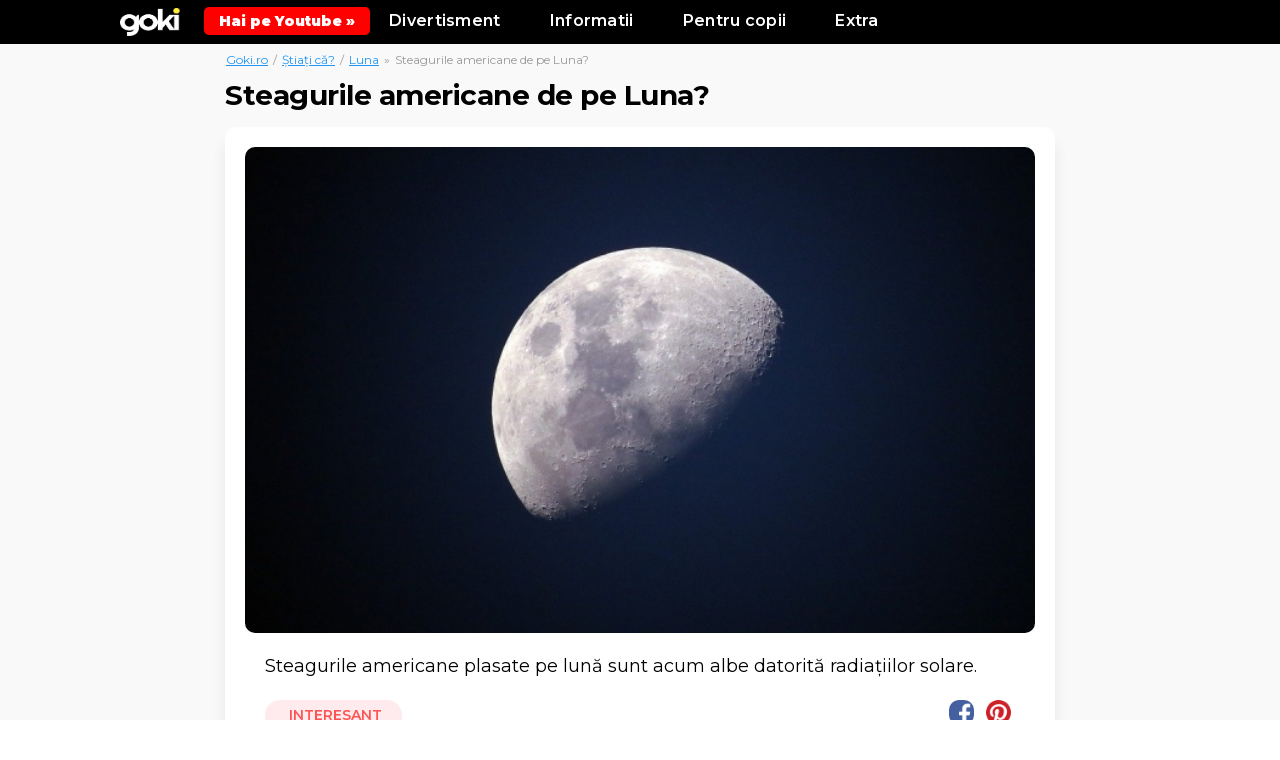

--- FILE ---
content_type: text/html; charset=UTF-8
request_url: https://goki.ro/curiozitati/steagurile-americane-de-pe-luna--646
body_size: 10291
content:
<!DOCTYPE html>
<html xmlns="http://www.w3.org/1999/xhtml" xml:lang="ro" lang="ro">
<head>
    <meta http-equiv="content-type" content="text/html;charset=UTF-8" />
    <title>Steagurile americane de pe Luna? | Goki.ro</title>
    <meta name="description" content="Afla acum informatii pentru Steagurile americane de pe Luna? - Steagurile americane plasate pe lună sunt acum albe datorită radiațiilor solare." />
    <link rel="icon" href="https://goki.ro/images/favicon.ico" type="image/x-icon">
    <meta name="viewport" content="width=device-width, initial-scale=1.0">
    
    <link href="https://goki.ro/curiozitati/css/main.min.css" rel="stylesheet" type="text/css">
    <link rel="preload" as="style" href="https://goki.ro/curiozitati/css/main.min.css">

        <meta property="fb:app_id" content="1080115752189036"/>
                    <meta property="og:title" content="Steagurile americane de pe Luna? | Goki.ro"/>
        <meta property="og:type" content="website"/>
        <meta property="og:url" content="https://goki.ro/curiozitati/steagurile-americane-de-pe-luna--646"/>
                    <meta property="og:image" content="https://goki.ro/curiozitati/images/luna.jpg"/>
                <meta property="og:site_name" content="Goki.ro"/>
        <meta property="og:description" content="Afla acum informatii pentru Steagurile americane de pe Luna? - Steagurile americane plasate pe lună sunt acum albe datorită radiațiilor solare."/>

        <link rel="canonical" href="https://goki.ro/curiozitati/steagurile-americane-de-pe-luna--646" />
    <link rel="preconnect" href="https://goki.ro/curiozitati/steagurile-americane-de-pe-luna--646">
    <link rel="dns-prefetch" href="https://goki.ro/curiozitati/steagurile-americane-de-pe-luna--646">
    <script async src="https://pagead2.googlesyndication.com/pagead/js/adsbygoogle.js?client=ca-pub-9657052845957787" crossorigin="anonymous"></script>
    <!-- Google tag (gtag.js) -->
<script async src="https://www.googletagmanager.com/gtag/js?id=G-5JSDGPPE51"></script>
<script>
  window.dataLayer = window.dataLayer || [];
  function gtag(){dataLayer.push(arguments);}
  gtag('js', new Date());

  gtag('config', 'G-5JSDGPPE51');
</script>
</head>

<body>

<div class="body">

<style>
        .yt-b {
            background: #f00;
            color: #fff;
            position: relative;
            display: inline-flex;
            padding: 5px 15px;
            align-items: center;
            border-radius: 5px;
            font-weight: 900;
            top: 0px;
        }
    </style>

<div class="top">
            <header class="header">
                <div class="max">

                    <div class="menu-link" onclick="Toggle()"><img src="https://goki.ro/images/menubars.png" width="21" height="17" alt="Menu Bars"></div>

                    <div class="logo">
                        <a href="https://goki.ro/" title="Goki.ro">
                            <img src="https://goki.ro/images/logo2.png" width="151" height="71" alt="Goki.ro" >
                        </a>
                    </div>

                    <a class="yt-b" target="_blank" href="https://www.youtube.com/@gokidsro"><span>Hai pe Youtube &raquo;</span></a>

                    <div class="menu-mobile" id="menuMobile">
                        <div class="lineCats">
                            <div class="l-block">
                                <div class="l-title">Divertisment</div>
                                <div class="l-links">
                                    <a href="https://goki.ro/bancuri/" title="Bancuri Tari">Bancuri</a>
                                    <a href="https://goki.ro/citate/" title="Citate Celebre">Citate</a>
                                    <a href="https://goki.ro/filme/" title="Trailere filme">Trailere Filme</a>
                                    <a href="https://goki.ro/videoclipuri" title="Melodii noi cu versuri">Melodii Noi</a>
                                </div>
                            </div>
                            <div class="l-block">
                                <div class="l-title">Informatii</div>
                                <div class="l-links">
                                    <a href="https://goki.ro/animale/" title="Informatii despre Animale">Animale</a>
                                    <a href="https://goki.ro/personaje/" title="Personaje din Desene Animate">Personaje</a>
                                    <a href="https://goki.ro/fructe" title="Lista Fructe de la A la Z">Fructe</a>
                                    <a href="https://goki.ro/legume" title="Lista Legume de la A la Z">Legume</a>
                                </div>
                            </div>
                            <div class="l-block">
                                <div class="l-title">Pentru copii</div>
                                <div class="l-links">
                                    <a href="https://goki.ro/poezii/" title="Poezii pentru copii">Poezii</a>
                                    <a href="https://goki.ro/povesti/" title="Povesti pentru copii">Povesti</a>
                                    <a href="https://goki.ro/horoscop/" title="Horoscop Copii">Horoscop</a>
                                </div>
                            </div>
                            <div class="l-block">
                                <div class="l-title">Extra</div>
                                <div class="l-links">
                                    <a href="https://goki.ro/curiozitati/" title="Curiozități adevărate din lume">Curiozitati</a>
                                    <a href="https://goki.ro/e/quizuri/" title="Quiz-uri Amuzante si Teste de Inteligenta">Quizuri / Teste</a>
                                    <a href="https://goki.ro/e/articole/" title="Poze si articole interesante">Poze / Articole</a>
                                    <a href="https://goki.ro/e/video/" title="Video-uri interesante">Video-uri</a>
                                </div>
                            </div>
                            <div class="clear"></div>
                        </div>
                    </div>
                    <div class="clear"></div>

                </div>
            </header><!-- header -->
        </div>

<section class="content">
	<div class="max max-cat">

			<div class="breadcrumbs">
				<ul class="breadcramb_ul align-left">
					<li>
						<a title="Goki.ro" href="https://goki.ro"><span>Goki.ro</span></a>
					</li>
					<li> / </li>
					<li>
						<a title="Curiozități" href="https://goki.ro/curiozitati/"><span>Știați că?</span></a>
					</li>
					<li> / </li>
											<li>
							<a title="Curiozități Luna" href="https://goki.ro/curiozitati/luna">Luna</a>
						</li>
						<li> &raquo; </li>
										<li>Steagurile americane de pe Luna?</li>
				</ul>
			</div>

		<div class="contentIn table content-item">

			<h1>Steagurile americane de pe Luna?</h1>
					
			<div class="list-content list-content-item">
				<div class="leftIn">
					
					<div class="item-desc-box">

																		<div class="item-art-img">
							<img width="650" height="400" class="" src="https://goki.ro/curiozitati/img/650/images/luna.jpg" alt="Steagurile americane de pe Luna?">
							<div class="item-img-goki">Goki.ro</div>
						</div>
						
						<div class="item-desc">
							Steagurile americane plasate pe lună sunt acum albe datorită radiațiilor solare.
													</div>

						<div class="item-desc-footer">

							<div class="item-vote-boxes vote-container-art" data-catid="">
								<div class="vote-container-art-text" id="a-646" onclick="like('646')">
									<i class="fa fa-heart"></i>
									Interesant
									<span id="s-646"></span>
								</div>   
							</div>

							<div class="item-share-boxes">
								<div class="item-share-box">
									<a title="Recomanda pe Facebook" class="item-share-link item-share-link-fb" onclick="window.open('https://www.facebook.com/sharer/sharer.php?u='+encodeURIComponent('https://goki.ro/curiozitati/steagurile-americane-de-pe-luna--646'),'','width=626,height=436'); return false;" href="javascript:void(0);">
										<img width="30" height="30" src="https://goki.ro/images/fb.png" alt="Facebook">
									</a>
									<a title="Recomanda pe Pinterest" class="item-share-link item-share-link-pin" onclick="window.open('https://pinterest.com/pin/create/link/?url=https://goki.ro/curiozitati/steagurile-americane-de-pe-luna--646&media=https://goki.ro/curiozitati/img/650/images/luna.jpg&title=Steagurile americane de pe Luna?','','width=800,height=600'); return false;" href="javascript:void(0);">
										<img width="30" height="30" src="https://goki.ro/images/pi.png" alt="Pinterest">
									</a>
									<a title="Recomanda pe Whatsapp" class="item-share-link item-share-link-whats" href="whatsapp://send?text=https://goki.ro/curiozitati/steagurile-americane-de-pe-luna--646?ref=shareC" data-action="share/whatsapp/share">
										<img width="30" height="30" src="https://goki.ro/images/wa.png" alt="Whatsapp">
									</a>
								</div>
							</div>
							<div class="clear"></div>

						</div>

					</div>

					
										<div class="sub-title-box sub-title-box2">
						<h3>Mai multe curiozități</h3>
						<span>Descoperă categoriile de informații din care face parte această..</span>
					</div>
					<div class="block-cats">
						<div class="boxes">
													<a class="box" href="https://goki.ro/curiozitati/luna" title="Luna Curiozități">
								<span class="img">
									<span class="sh"></span>
																			<img width="200" height="123" alt="Luna Curiozități" src="https://goki.ro/curiozitati/img/200/images/luna.jpg">
																		<span class="title">Luna<em>Curiozități</em></span>
								</span>
							</a>
												<div class="clear"></div>
						</div>
					</div>
					
					<div class="box-ad-c">
						<!-- Goki - Curiozitati - Article -->
						<ins class="adsbygoogle"
							style="display:block"
							data-ad-client="ca-pub-9657052845957787"
							data-ad-slot="1188738603"
							data-ad-format="auto"
							data-full-width-responsive="true"></ins>
						<script>
							(adsbygoogle = window.adsbygoogle || []).push({});
						</script>
					</div>

					<div class="sub-title-box sub-title-box2">
						<h3>Descoperă alte lucruri interesante care sunt citite in acest moment</h3>
						<!-- <span>Descopera alte lucruri interesante care sunt citite acum de altii.</span> -->
					</div>
					<div class="item-random">
						
							
						<article class="box">
							<div class="art-title"><a href="https://goki.ro/curiozitati/cum-se-pastreaza-corect-ardeiul-gras-pentru-a-si-mentine-prospetimea--1108" class="desc" title="Cum se păstrează corect ardeiul gras pentru a-și menține prospețimea?">Cum se păstrează corect ardeiul gras pentru a-și menține prospețimea?</a></div>
														<div class="box-desc">
								<p>Ardeiul gras trebuie păstrat în condiții optime pentru a nu-și pierde textura și nutrienții.</p> <p>- În frigider: Se păstrează în compartimentul pentru legume, la o temperatură de 2-7°C, într-o pungă de hârtie sau plastic perforat.</p> <p>- Congelare: Se poate congela tăiat în bucăți sau fâșii, fără a fi nevoie de opărire prealabilă.</p> <p>- Depozitare la temperatura camerei: Se recomandă doar pentru câteva zile, deoarece se ofilește rapid.</p> <p>Ardeiul gras își menține prospețimea aproximativ 1-2 săptămâni în frigider, iar congelat poate fi păstrat până la 12 luni.</p>							</div>
							<div class="box-links">
																
									<a href="https://goki.ro/curiozitati/ardei-gras" title="Mai multe despre Ardei Gras">
																					<span class="img-small">
												<img width="50" height="30" alt="Ardei Gras" src="https://goki.ro/curiozitati/img/50/images/ardei-gras.jpg">
											</span>
																				<span class="text-small">Ardei Gras</span>
									</a>
								
															</div>
						</article>
						
							
						<article class="box">
							<div class="art-title"><a href="https://goki.ro/curiozitati/care-sunt-cele-mai-frumoase-plaje-din-mexic--969" class="desc" title="Care sunt cele mai frumoase plaje din Mexic?">Care sunt cele mai frumoase plaje din Mexic?</a></div>
														<div class="box-desc">
								<p>Mexicul este renumit pentru plajele sale spectaculoase, cu nisip fin și ape cristaline. Fie că sunt situate pe coasta Pacificului sau în zona Caraibilor, aceste destinații atrag milioane de turiști anual.</p><p><strong>1. Playa del Carmen</strong>: Situată în Riviera Maya, această plajă este faimoasă pentru nisipul alb și apele turcoaz. Oferă acces la viața de noapte vibrantă și excursii la insula Cozumel.</p><p><strong>2. Tulum</strong>: O combinație perfectă între istorie și natură, plaja de aici oferă priveliști impresionante asupra ruinelor mayașe situate pe o stâncă.</p><p><strong>3. Cancún</strong>: Una dintre cele mai celebre destinații turistice din lume, cu resorturi de lux și ape ideale pentru snorkeling și scufundări.</p><p><strong>4. Playa Balandra</strong>: Aflat în Baja California Sur, acest loc este considerat una dintre cele mai frumoase plaje ale Mexicului, datorită apelor puțin adânci și peisajului exotic.</p><p><strong>5. Puerto Escondido</strong>: Destinația ideală pentru surferi, cu valuri spectaculoase și un aer boem.</p><p>Fiecare dintre aceste plaje oferă o experiență unică, de la aventură la relaxare totală.</p>							</div>
							<div class="box-links">
																
									<a href="https://goki.ro/curiozitati/mexic" title="Mai multe despre Mexic">
																					<span class="img-small">
												<img width="50" height="30" alt="Mexic" src="https://goki.ro/curiozitati/img/50/images/mexic.jpg">
											</span>
																				<span class="text-small">Mexic</span>
									</a>
								
															</div>
						</article>
						
							
						<article class="box">
							<div class="art-title"><a href="https://goki.ro/curiozitati/cine-a-descoperit-cum-circula-sangele-in-corp--488" class="desc" title="Cine a descoperit cum circula sangele in corp?">Cine a descoperit cum circula sangele in corp?</a></div>
														<div class="box-desc">
								<p>
Chinezii au fost primii care au descoperit cum circula sangele in 
organismul omenesc, in secolul al doilea i.H.
</p>
<p>
Acesta s-a intamplat cu 
mult inainte ca europenii sa cunoasca acest lucru.
</p>
							</div>
							<div class="box-links">
																
									<a href="https://goki.ro/curiozitati/china" title="Mai multe despre China">
																					<span class="img-small">
												<img width="50" height="30" alt="China" src="https://goki.ro/curiozitati/img/50/images/china.jpg">
											</span>
																				<span class="text-small">China</span>
									</a>
								
																
									<a href="https://goki.ro/curiozitati/corpul-uman" title="Mai multe despre Corpul uman">
																					<span class="img-small">
												<img width="50" height="30" alt="Corpul uman" src="https://goki.ro/curiozitati/img/50/images/corpul-uman.jpg">
											</span>
																				<span class="text-small">Corpul uman</span>
									</a>
								
																
									<a href="https://goki.ro/curiozitati/sange" title="Mai multe despre Sange">
																					<span class="img-small">
												<img width="50" height="30" alt="Sange" src="https://goki.ro/curiozitati/img/50/images/sange.jpg">
											</span>
																				<span class="text-small">Sange</span>
									</a>
								
															</div>
						</article>
						
														<div class="box-ad-c">
								<!-- Goki - Curiozitati - InFeed -->
								<ins class="adsbygoogle"
									style="display:block"
									data-ad-client="ca-pub-9657052845957787"
									data-ad-slot="1614144391"
									data-ad-format="auto"
									data-full-width-responsive="true"></ins>
								<script>
									(adsbygoogle = window.adsbygoogle || []).push({});
								</script>
							</div>
							
						<article class="box">
							<div class="art-title"><a href="https://goki.ro/curiozitati/record-mondial-de-desenat-cu-creta--824" class="desc" title="Record mondial de desenat cu creta?">Record mondial de desenat cu creta?</a></div>
														<div class="box-desc">
								<p>
&Icirc;n septembrie 2009, 5391 de persoane au participat la obținerea recordului mondial Guiness pentru multitudinea oamenilor care au desenat simultan cu creta. 
</p>
<p>
Acest lucru a fost realizat pentru a evidentia grija asupra mediului.
</p>
							</div>
							<div class="box-links">
																
									<a href="https://goki.ro/curiozitati/ungaria" title="Mai multe despre Ungaria">
																					<span class="img-small">
												<img width="50" height="30" alt="Ungaria" src="https://goki.ro/curiozitati/img/50/images/ungaria.jpg">
											</span>
																				<span class="text-small">Ungaria</span>
									</a>
								
															</div>
						</article>
						
							
						<article class="box">
							<div class="art-title"><a href="https://goki.ro/curiozitati/porumbul-o-cultura-versatila-si-adaptabila-881" class="desc" title="Porumbul: o cultură versatilă și adaptabilă">Porumbul: o cultură versatilă și adaptabilă</a></div>
														<div class="box-desc">
								Porumbul este o plantă extrem de adaptabilă și versatilă, fiind cultivat într-o varietate de climat și soluri din întreaga lume. Este folosit în diverse rețete culinare, poate fi procesat în diferite produse și are multiple utilizări în industrii precum agricultura, medicina și industria chimică.							</div>
							<div class="box-links">
																
									<a href="https://goki.ro/curiozitati/porumb" title="Mai multe despre Porumb">
																					<span class="img-small">
												<img width="50" height="30" alt="Porumb" src="https://goki.ro/curiozitati/img/50/images/porumb.jpg">
											</span>
																				<span class="text-small">Porumb</span>
									</a>
								
															</div>
						</article>
						
							
						<article class="box">
							<div class="art-title"><a href="https://goki.ro/curiozitati/statie-permanenta-pe-luna-in-viitor-647" class="desc" title="Statie permanenta pe Luna in viitor">Statie permanenta pe Luna in viitor</a></div>
														<div class="box-desc">
								<p>
NASA intenționează să readuca astronauții pe Lună pentru a &icirc;nființa o stație spațială permanentă.
</p>
<p>
Omenirea poate merge din nou pe Lună &icirc;n urmatorii ani, dacă totul merge conform planului.
</p>
							</div>
							<div class="box-links">
																
									<a href="https://goki.ro/curiozitati/luna" title="Mai multe despre Luna">
																					<span class="img-small">
												<img width="50" height="30" alt="Luna" src="https://goki.ro/curiozitati/img/50/images/luna.jpg">
											</span>
																				<span class="text-small">Luna</span>
									</a>
								
																
									<a href="https://goki.ro/curiozitati/nasa" title="Mai multe despre NASA">
																					<span class="img-small">
												<img width="50" height="30" alt="NASA" src="https://goki.ro/curiozitati/img/50/images/nasa.jpg">
											</span>
																				<span class="text-small">NASA</span>
									</a>
								
															</div>
						</article>
						
							
						<article class="box">
							<div class="art-title"><a href="https://goki.ro/curiozitati/ce-credeau-yoghinii-antici--772" class="desc" title="Ce credeau yoghinii antici?">Ce credeau yoghinii antici?</a></div>
														<div class="box-desc">
								Yoghinii vechi au crezut că avem doar un număr limitat de respirații.
							</div>
							<div class="box-links">
																
									<a href="https://goki.ro/curiozitati/yoga" title="Mai multe despre Yoga">
																					<span class="img-small">
												<img width="50" height="30" alt="Yoga" src="https://goki.ro/curiozitati/img/50/images/yoga.jpg">
											</span>
																				<span class="text-small">Yoga</span>
									</a>
								
															</div>
						</article>
						
							
						<article class="box">
							<div class="art-title"><a href="https://goki.ro/curiozitati/afinele-pot-provoca-reactii-alergice--1040" class="desc" title="Afinele pot provoca reacții alergice?">Afinele pot provoca reacții alergice?</a></div>
														<div class="box-desc">
								<p>
Deși rare, <strong>alergiile la afine pot apărea</strong> la unele persoane, &icirc;n special <strong>la cei cu sensibilitate la alte fructe</strong> de pădure sau la polen. 
</p>
<p>
<strong>Simptomele alergiei</strong> la afine pot include m&acirc;ncărimi, urticarie, umflături ale feței sau g&acirc;tului, dificultăți respiratorii și, &icirc;n cazuri extreme, șoc anafilactic. 
</p>
<p>
Persoanele cu alergii la salicilați (compuși naturali prezenți &icirc;n fructe și legume) ar trebui să fie atente, deoarece afinele conțin această substanță. De asemenea, &icirc;n unele cazuri, consumul excesiv de afine poate provoca disconfort gastric sau balonare, mai ales la persoanele cu sindrom de colon iritabil. 
</p>
<p>
Dacă apar reacții adverse după consumul de afine, este recomandat să <strong>consultați un medic alergolog</strong> pentru teste și diagnostic. 
</p>
<p>
&Icirc;n general, afinele sunt bine tolerate de majoritatea oamenilor și oferă numeroase beneficii pentru sănătate.
</p>
							</div>
							<div class="box-links">
																
									<a href="https://goki.ro/curiozitati/afine" title="Mai multe despre Afine">
																					<span class="img-small">
												<img width="50" height="30" alt="Afine" src="https://goki.ro/curiozitati/img/50/images/afine.jpg">
											</span>
																				<span class="text-small">Afine</span>
									</a>
								
															</div>
						</article>
						
							
						<article class="box">
							<div class="art-title"><a href="https://goki.ro/curiozitati/bataile-inimii-211" class="desc" title="Bataile inimii">Bataile inimii</a></div>
														<div class="box-desc">
								Bătaia inimii este sunetul făcut prin &icirc;nchiderea supapelor de pe inimă atunci c&acirc;nd s&acirc;ngele este &icirc;mpins prin camera sa.
							</div>
							<div class="box-links">
																
									<a href="https://goki.ro/curiozitati/corpul-uman" title="Mai multe despre Corpul uman">
																					<span class="img-small">
												<img width="50" height="30" alt="Corpul uman" src="https://goki.ro/curiozitati/img/50/images/corpul-uman.jpg">
											</span>
																				<span class="text-small">Corpul uman</span>
									</a>
								
															</div>
						</article>
											</div>

					
	
				</div>
			</div><!-- list-content -->

			<div class="list-sidebar list-sidebar-item">
				<div class="list-sidebar-title">
					<h4>Dacă îți place să afli lucruri noi, îți recomandăm următoarele:</h4>
				</div>
									<div class="box">
						<a href="https://goki.ro/curiozitati/lyon" title="Curiozități despre Lyon">
														<span class="img">
								<img width="330" height="203" alt="Curiozități despre Lyon" class="lazyload" src="https://goki.ro/curiozitati/img/330/images/lyon.jpg">
							</span>
														<span class="title">Lyon</span>
						</a>
					</div>
									<div class="box">
						<a href="https://goki.ro/curiozitati/castravete" title="Curiozități despre Castravete">
														<span class="img">
								<img width="330" height="203" alt="Curiozități despre Castravete" class="lazyload" src="https://goki.ro/curiozitati/img/330/images/castravete.jpg">
							</span>
														<span class="title">Castravete</span>
						</a>
					</div>
									<div class="box">
						<a href="https://goki.ro/curiozitati/franta" title="Curiozități despre Franta">
														<span class="img">
								<img width="330" height="203" alt="Curiozități despre Franta" class="lazyload" src="https://goki.ro/curiozitati/img/330/images/franta.jpg">
							</span>
														<span class="title">Franta</span>
						</a>
					</div>
									<div class="box">
						<a href="https://goki.ro/curiozitati/porumb" title="Curiozități despre Porumb">
														<span class="img">
								<img width="330" height="203" alt="Curiozități despre Porumb" class="lazyload" src="https://goki.ro/curiozitati/img/330/images/porumb.jpg">
							</span>
														<span class="title">Porumb</span>
						</a>
					</div>
									<div class="box">
						<a href="https://goki.ro/curiozitati/lucruri-uimitoare-din-lume" title="Curiozități despre Lucruri uimitoare din lume">
														<span class="img">
								<img width="330" height="203" alt="Curiozități despre Lucruri uimitoare din lume" class="lazyload" src="https://goki.ro/curiozitati/img/330/images/lucruri-uimitoare-din-lume.jpg">
							</span>
														<span class="title">Lucruri uimitoare din lume</span>
						</a>
					</div>
									<div class="box">
						<a href="https://goki.ro/curiozitati/portocale" title="Curiozități despre Portocale">
														<span class="img">
								<img width="330" height="203" alt="Curiozități despre Portocale" class="lazyload" src="https://goki.ro/curiozitati/img/330/images/portocale.jpg">
							</span>
														<span class="title">Portocale</span>
						</a>
					</div>
									<div class="box">
						<a href="https://goki.ro/curiozitati/india" title="Curiozități despre India">
														<span class="img">
								<img width="330" height="203" alt="Curiozități despre India" class="lazyload" src="https://goki.ro/curiozitati/img/330/images/india.jpg">
							</span>
														<span class="title">India</span>
						</a>
					</div>
									<div class="box">
						<a href="https://goki.ro/curiozitati/agrise" title="Curiozități despre Agrișe">
														<span class="img">
								<img width="330" height="203" alt="Curiozități despre Agrișe" class="lazyload" src="https://goki.ro/curiozitati/img/330/images/agrise.jpg">
							</span>
														<span class="title">Agrișe</span>
						</a>
					</div>
									<div class="box">
						<a href="https://goki.ro/curiozitati/china-antica" title="Curiozități despre China Antica">
														<span class="img">
								<img width="330" height="203" alt="Curiozități despre China Antica" class="lazyload" src="https://goki.ro/curiozitati/img/330/images/china-antica.jpg">
							</span>
														<span class="title">China Antica</span>
						</a>
					</div>
							</div>
			<div class="clear"></div>

		</div><!-- contentIn -->

	</div><!-- max -->
</section><!-- content -->

<script>
function like(id) {const xmlHttp = new XMLHttpRequest();const url = 'https://goki.ro/curiozitati/like.php';
	xmlHttp.onreadystatechange = function() {
		if(xmlHttp.readyState == 4 && xmlHttp.status == 200) {
			val = document.getElementById("s-" + id).innerHTML;
			if (val === "") val=0;
			document.getElementById("s-" + id).innerHTML = parseInt(val) + 1;
			document.getElementById("a-" + id).classList.add("voted");
		}
	}
	xmlHttp.open("POST", url , true);
	xmlHttp.setRequestHeader("Content-type", "application/x-www-form-urlencoded");
	xmlHttp.send("id=" + id); 
}
</script>
<footer class="footer">
		<div class="max">

			<div class="footerSocial">
				<ul>
					<li><a rel="noopener" target="_blank" href="https://www.facebook.com/gokifun/" title="Facebook Goki.ro" class="transition03 bgTemaDark">Facebook</a></li>
					<li><a rel="noopener" target="_blank" href="https://www.instagram.com/goki.ro/" title="Google + Goki.ro" class="transition03 bgTemaDark">Instagram</a></li>
					<li><a rel="noopener" target="_blank" href="https://ro.pinterest.com/gokifun/boards/" title="Pinterest Goki.ro" class="transition03 bgTemaDark">Pinterest</a></li>
					<li><a rel="noopener" target="_blank" href="https://twitter.com/goki_ro" title="Twitter Goki.ro" class="transition03 bgTemaDark">Twitter</a></li>
				</ul>
			</div>
			<div class="footerCopy">
				<div class="footerLinks">
					<a href="https://happyinbox.ro/?ref=goki" target="_blank" style="color: #FFEB3B; margin-bottom: 10px;" rel=”nofollow” title="HappyInbox.ro - Agentie de Email Marketing">HappyInbox.ro - Agentie de Email Marketing</a>
				</div>
				<div class="footerCopyText">Informatii educationale pentru copii, tineri si adulti.<br/>Copyright &copy; 2026 Goki.ro. Toate drepturile rezervate.</div>
				<div class="footerLinks">
					<a href="https://www.goki.ro/politica-de-confidentialitate.php" title="Politica de confidentialitate">Politica de confidentialitate</a>
					<a href="https://www.goki.ro/contact.php" title="Contact">Contact</a>
				</div>
			</div>

		</div>
	</footer>
</div><!-- body -->
<script src="https://goki.ro/curiozitati/js/jquery.js"></script>
<script src="https://goki.ro/curiozitati/js/main.js"></script>

<script>
function Toggle() {var element = document.getElementById("menuMobile");element.classList.toggle("active");}function animate(elem,time) {if( !elem) return;var to = elem.offsetTop;var from = window.scrollY;var start = new Date().getTime(),timer = setInterval(function() {var step = Math.min(1,(new Date().getTime()-start)/time);window.scrollTo(0,(from+step*(to-from))-70);if( step == 1){ clearInterval(timer);};},25);window.scrollTo(0,(from+1));}function move(todiv){var divVal = document.getElementById(todiv);animate(divVal,500);}
!function(e){var t=function(u,D,f){"use strict";var k,H;if(function(){var e;var t={lazyClass:"lazyload",loadedClass:"lazyloaded",loadingClass:"lazyloading",preloadClass:"lazypreload",errorClass:"lazyerror",autosizesClass:"lazyautosizes",srcAttr:"data-src",srcsetAttr:"data-srcset",sizesAttr:"data-sizes",minSize:40,customMedia:{},init:true,expFactor:1.5,hFac:.8,loadMode:2,loadHidden:true,ricTimeout:0,throttleDelay:125};H=u.lazySizesConfig||u.lazysizesConfig||{};for(e in t){if(!(e in H)){H[e]=t[e]}}}(),!D||!D.getElementsByClassName){return{init:function(){},cfg:H,noSupport:true}}var O=D.documentElement,a=u.HTMLPictureElement,P="addEventListener",$="getAttribute",q=u[P].bind(u),I=u.setTimeout,U=u.requestAnimationFrame||I,l=u.requestIdleCallback,j=/^picture$/i,r=["load","error","lazyincluded","_lazyloaded"],i={},G=Array.prototype.forEach,J=function(e,t){if(!i[t]){i[t]=new RegExp("(\\s|^)"+t+"(\\s|$)")}return i[t].test(e[$]("class")||"")&&i[t]},K=function(e,t){if(!J(e,t)){e.setAttribute("class",(e[$]("class")||"").trim()+" "+t)}},Q=function(e,t){var i;if(i=J(e,t)){e.setAttribute("class",(e[$]("class")||"").replace(i," "))}},V=function(t,i,e){var a=e?P:"removeEventListener";if(e){V(t,i)}r.forEach(function(e){t[a](e,i)})},X=function(e,t,i,a,r){var n=D.createEvent("Event");if(!i){i={}}i.instance=k;n.initEvent(t,!a,!r);n.detail=i;e.dispatchEvent(n);return n},Y=function(e,t){var i;if(!a&&(i=u.picturefill||H.pf)){if(t&&t.src&&!e[$]("srcset")){e.setAttribute("srcset",t.src)}i({reevaluate:true,elements:[e]})}else if(t&&t.src){e.src=t.src}},Z=function(e,t){return(getComputedStyle(e,null)||{})[t]},s=function(e,t,i){i=i||e.offsetWidth;while(i<H.minSize&&t&&!e._lazysizesWidth){i=t.offsetWidth;t=t.parentNode}return i},ee=function(){var i,a;var t=[];var r=[];var n=t;var s=function(){var e=n;n=t.length?r:t;i=true;a=false;while(e.length){e.shift()()}i=false};var e=function(e,t){if(i&&!t){e.apply(this,arguments)}else{n.push(e);if(!a){a=true;(D.hidden?I:U)(s)}}};e._lsFlush=s;return e}(),te=function(i,e){return e?function(){ee(i)}:function(){var e=this;var t=arguments;ee(function(){i.apply(e,t)})}},ie=function(e){var i;var a=0;var r=H.throttleDelay;var n=H.ricTimeout;var t=function(){i=false;a=f.now();e()};var s=l&&n>49?function(){l(t,{timeout:n});if(n!==H.ricTimeout){n=H.ricTimeout}}:te(function(){I(t)},true);return function(e){var t;if(e=e===true){n=33}if(i){return}i=true;t=r-(f.now()-a);if(t<0){t=0}if(e||t<9){s()}else{I(s,t)}}},ae=function(e){var t,i;var a=99;var r=function(){t=null;e()};var n=function(){var e=f.now()-i;if(e<a){I(n,a-e)}else{(l||r)(r)}};return function(){i=f.now();if(!t){t=I(n,a)}}},e=function(){var v,m,c,h,e;var y,z,g,p,C,b,A;var n=/^img$/i;var d=/^iframe$/i;var E="onscroll"in u&&!/(gle|ing)bot/.test(navigator.userAgent);var _=0;var w=0;var N=0;var M=-1;var x=function(e){N--;if(!e||N<0||!e.target){N=0}};var W=function(e){if(A==null){A=Z(D.body,"visibility")=="hidden"}return A||!(Z(e.parentNode,"visibility")=="hidden"&&Z(e,"visibility")=="hidden")};var S=function(e,t){var i;var a=e;var r=W(e);g-=t;b+=t;p-=t;C+=t;while(r&&(a=a.offsetParent)&&a!=D.body&&a!=O){r=(Z(a,"opacity")||1)>0;if(r&&Z(a,"overflow")!="visible"){i=a.getBoundingClientRect();r=C>i.left&&p<i.right&&b>i.top-1&&g<i.bottom+1}}return r};var t=function(){var e,t,i,a,r,n,s,l,o,u,f,c;var d=k.elements;if((h=H.loadMode)&&N<8&&(e=d.length)){t=0;M++;for(;t<e;t++){if(!d[t]||d[t]._lazyRace){continue}if(!E||k.prematureUnveil&&k.prematureUnveil(d[t])){R(d[t]);continue}if(!(l=d[t][$]("data-expand"))||!(n=l*1)){n=w}if(!u){u=!H.expand||H.expand<1?O.clientHeight>500&&O.clientWidth>500?500:370:H.expand;k._defEx=u;f=u*H.expFactor;c=H.hFac;A=null;if(w<f&&N<1&&M>2&&h>2&&!D.hidden){w=f;M=0}else if(h>1&&M>1&&N<6){w=u}else{w=_}}if(o!==n){y=innerWidth+n*c;z=innerHeight+n;s=n*-1;o=n}i=d[t].getBoundingClientRect();if((b=i.bottom)>=s&&(g=i.top)<=z&&(C=i.right)>=s*c&&(p=i.left)<=y&&(b||C||p||g)&&(H.loadHidden||W(d[t]))&&(m&&N<3&&!l&&(h<3||M<4)||S(d[t],n))){R(d[t]);r=true;if(N>9){break}}else if(!r&&m&&!a&&N<4&&M<4&&h>2&&(v[0]||H.preloadAfterLoad)&&(v[0]||!l&&(b||C||p||g||d[t][$](H.sizesAttr)!="auto"))){a=v[0]||d[t]}}if(a&&!r){R(a)}}};var i=ie(t);var B=function(e){var t=e.target;if(t._lazyCache){delete t._lazyCache;return}x(e);K(t,H.loadedClass);Q(t,H.loadingClass);V(t,L);X(t,"lazyloaded")};var a=te(B);var L=function(e){a({target:e.target})};var T=function(t,i){try{t.contentWindow.location.replace(i)}catch(e){t.src=i}};var F=function(e){var t;var i=e[$](H.srcsetAttr);if(t=H.customMedia[e[$]("data-media")||e[$]("media")]){e.setAttribute("media",t)}if(i){e.setAttribute("srcset",i)}};var s=te(function(t,e,i,a,r){var n,s,l,o,u,f;if(!(u=X(t,"lazybeforeunveil",e)).defaultPrevented){if(a){if(i){K(t,H.autosizesClass)}else{t.setAttribute("sizes",a)}}s=t[$](H.srcsetAttr);n=t[$](H.srcAttr);if(r){l=t.parentNode;o=l&&j.test(l.nodeName||"")}f=e.firesLoad||"src"in t&&(s||n||o);u={target:t};K(t,H.loadingClass);if(f){clearTimeout(c);c=I(x,2500);V(t,L,true)}if(o){G.call(l.getElementsByTagName("source"),F)}if(s){t.setAttribute("srcset",s)}else if(n&&!o){if(d.test(t.nodeName)){T(t,n)}else{t.src=n}}if(r&&(s||o)){Y(t,{src:n})}}if(t._lazyRace){delete t._lazyRace}Q(t,H.lazyClass);ee(function(){var e=t.complete&&t.naturalWidth>1;if(!f||e){if(e){K(t,"ls-is-cached")}B(u);t._lazyCache=true;I(function(){if("_lazyCache"in t){delete t._lazyCache}},9)}if(t.loading=="lazy"){N--}},true)});var R=function(e){if(e._lazyRace){return}var t;var i=n.test(e.nodeName);var a=i&&(e[$](H.sizesAttr)||e[$]("sizes"));var r=a=="auto";if((r||!m)&&i&&(e[$]("src")||e.srcset)&&!e.complete&&!J(e,H.errorClass)&&J(e,H.lazyClass)){return}t=X(e,"lazyunveilread").detail;if(r){re.updateElem(e,true,e.offsetWidth)}e._lazyRace=true;N++;s(e,t,r,a,i)};var r=ae(function(){H.loadMode=3;i()});var l=function(){if(H.loadMode==3){H.loadMode=2}r()};var o=function(){if(m){return}if(f.now()-e<999){I(o,999);return}m=true;H.loadMode=3;i();q("scroll",l,true)};return{_:function(){e=f.now();k.elements=D.getElementsByClassName(H.lazyClass);v=D.getElementsByClassName(H.lazyClass+" "+H.preloadClass);q("scroll",i,true);q("resize",i,true);q("pageshow",function(e){if(e.persisted){var t=D.querySelectorAll("."+H.loadingClass);if(t.length&&t.forEach){U(function(){t.forEach(function(e){if(e.complete){R(e)}})})}}});if(u.MutationObserver){new MutationObserver(i).observe(O,{childList:true,subtree:true,attributes:true})}else{O[P]("DOMNodeInserted",i,true);O[P]("DOMAttrModified",i,true);setInterval(i,999)}q("hashchange",i,true);["focus","mouseover","click","load","transitionend","animationend"].forEach(function(e){D[P](e,i,true)});if(/d$|^c/.test(D.readyState)){o()}else{q("load",o);D[P]("DOMContentLoaded",i);I(o,2e4)}if(k.elements.length){t();ee._lsFlush()}else{i()}},checkElems:i,unveil:R,_aLSL:l}}(),re=function(){var i;var n=te(function(e,t,i,a){var r,n,s;e._lazysizesWidth=a;a+="px";e.setAttribute("sizes",a);if(j.test(t.nodeName||"")){r=t.getElementsByTagName("source");for(n=0,s=r.length;n<s;n++){r[n].setAttribute("sizes",a)}}if(!i.detail.dataAttr){Y(e,i.detail)}});var a=function(e,t,i){var a;var r=e.parentNode;if(r){i=s(e,r,i);a=X(e,"lazybeforesizes",{width:i,dataAttr:!!t});if(!a.defaultPrevented){i=a.detail.width;if(i&&i!==e._lazysizesWidth){n(e,r,a,i)}}}};var e=function(){var e;var t=i.length;if(t){e=0;for(;e<t;e++){a(i[e])}}};var t=ae(e);return{_:function(){i=D.getElementsByClassName(H.autosizesClass);q("resize",t)},checkElems:t,updateElem:a}}(),t=function(){if(!t.i&&D.getElementsByClassName){t.i=true;re._();e._()}};return I(function(){H.init&&t()}),k={cfg:H,autoSizer:re,loader:e,init:t,uP:Y,aC:K,rC:Q,hC:J,fire:X,gW:s,rAF:ee}}(e,e.document,Date);e.lazySizes=t,"object"==typeof module&&module.exports&&(module.exports=t)}("undefined"!=typeof window?window:{});
</script>

<!-- <script type='text/javascript'>
//<![CDATA[
var la=!1;window.addEventListener("scroll",function(){(0!=document.documentElement.scrollTop&&!1===la||0!=document.body.scrollTop&&!1===la)&&(!function(){var e=document.createElement("script");e.type="text/javascript",e.async=!0,e.src="https://pagead2.googlesyndication.com/pagead/js/adsbygoogle.js";var a=document.getElementsByTagName("script")[0];a.parentNode.insertBefore(e,a)}(),la=!0)},!0);
//]]>
</script> -->

<!-- Newsman Remarketing -->
<script type="text/javascript">
    var _nzm = _nzm || [];
    var _nzm_config = _nzm_config || [];
    (function() {
        if (!_nzm.track) {
            var a,m;
            a=function(f) {
                return function() {
                    _nzm.push([f].concat(Array.prototype.slice.call(arguments, 0)));
                }
            };
            m=["identify","track","run"];
            for(var i=0;i<m.length;i++) {
                _nzm[m[i]]=a(m[i]);
            };
            var s=document.getElementsByTagName("script")[0];
            var d=document.createElement("script");
            d.async=true;
            d.id="nzm-tracker";
            d.setAttribute("data-site-id", "92920-9666-000000000000000000000000-c0ab572dc5d14a7a95e89fcbd424b037");
            d.src="https://retargeting.newsmanapp.com/js/retargeting/track.js";
            s.parentNode.insertBefore(d, s);
        }
    })();
</script>
<!-- End Newsman Remarketing -->
</body>
</html>

--- FILE ---
content_type: text/html; charset=utf-8
request_url: https://www.google.com/recaptcha/api2/aframe
body_size: 269
content:
<!DOCTYPE HTML><html><head><meta http-equiv="content-type" content="text/html; charset=UTF-8"></head><body><script nonce="K-x-0WCeGleHlvDY3EP9zA">/** Anti-fraud and anti-abuse applications only. See google.com/recaptcha */ try{var clients={'sodar':'https://pagead2.googlesyndication.com/pagead/sodar?'};window.addEventListener("message",function(a){try{if(a.source===window.parent){var b=JSON.parse(a.data);var c=clients[b['id']];if(c){var d=document.createElement('img');d.src=c+b['params']+'&rc='+(localStorage.getItem("rc::a")?sessionStorage.getItem("rc::b"):"");window.document.body.appendChild(d);sessionStorage.setItem("rc::e",parseInt(sessionStorage.getItem("rc::e")||0)+1);localStorage.setItem("rc::h",'1768767134571');}}}catch(b){}});window.parent.postMessage("_grecaptcha_ready", "*");}catch(b){}</script></body></html>

--- FILE ---
content_type: text/css
request_url: https://goki.ro/curiozitati/css/main.min.css
body_size: 10559
content:
@import url('https://fonts.googleapis.com/css2?family=Montserrat:ital,wght@0,100..900;1,100..900&display=swap');
html,
body {
    width: 100%;
    min-height: 100%;
    height: 100%
}

body {
    font-family: 'Montserrat', sans-serif;
    font-size: 14px
}

body,
div,
dl,
dt,
dd,
li,
pre,
form,
fieldset,
input,
textarea,
p,
blockquote,
th,
td {
    padding: 0;
    margin: 0
}

table {
    border-collapse: collapse;
    border-spacing: 0
}

fieldset,
img {
    border: 0;
    display: block;
    width: 100%;
    height: auto
}

a {
    text-decoration: none;
    outline: 0
}

a:hover {
    text-decoration: none
}

ol,
ul {
    list-style-type: none;
    padding: 0;
    margin: 0
}

h1,
h2,
h3,
h4,
h5,
h6 {
    font-weight: normal;
    font-size: 100%;
    padding: 0;
    margin: 0
}

.clear,
.clearfix {
    clear: both
}

.clearfix:after {
    content: ".";
    display: block;
    height: 0;
    clear: both;
    visibility: hidden
}

*,
*:before,
*:after {
    -webkit-box-sizing: border-box;
    -moz-box-sizing: border-box;
    box-sizing: border-box
}

.hide {
    display: none
}

.max {
    max-width: 1040px;
    margin: 0 auto;
    width: 95%
}
.max-cat {
    max-width: 830px;
}

.adBox {
    padding: 15px;
    background: #e9e9e9
}

.adBoxIn {
    max-width: 336px;
    height: auto;
    margin: 0 auto
}

.header {
    position: fixed;
    top: 0;
    left: 0;
    width: 100%;
    z-index: 9999;
    padding: 0;
    background: #000
}

.header .logo {
    width: 60px;
    display: inline-block;
    vertical-align: middle;
    margin: 0 20px 0 0
}

.header .logo a {
    display: inline-block;
    padding: 8px 0 4px 0
}

.header .logo a img {
    padding: 0;
    width: 100%;
    display: block
}

.header .menu-mobile {
    display: inline-block;
    vertical-align: top
}

.header .menu-mobile .lineCats:before {
    content: "";
    position: absolute;
    display: block;
    bottom: -2px;
    height: 43px
}

.header .menu-mobile .lineCats a {
    padding: 14px 0 5px 0;
    font-size: 16px;
    color: #000;
    display: block;
    line-height: 18px;
    font-weight: 400;
    margin: 0 20px;
    letter-spacing: .3px;
    white-space: nowrap
}

.header .menu-mobile .lineCats a:first-child {
    border-top: solid 1px #000
}

.header .menu-mobile .lineCats a:hover {
    text-decoration: underline
}

.header .menu-mobile .lineCats .l-block {
    display: inline-block;
    vertical-align: top;
    position: relative
}

.header .menu-mobile .lineCats .l-block .l-title {
    color: #fff;
    font-size: 16px;
    line-height: 16px;
    padding: 13px 30px 0 15px;
    font-weight: 600;
    letter-spacing: .3px;
    cursor: pointer;
    position: relative;
    z-index: 5
}

.header .menu-mobile .lineCats .l-block:hover {
    z-index: 5
}

.header .menu-mobile .lineCats .l-block:hover .l-title {
    color: #000
}

.header .menu-mobile .lineCats .l-block:hover .l-links {
    display: block
}

.header .menu-mobile .lineCats .l-block .l-links {
    position: absolute;
    display: block;
    background: #FFEB3B;
    top: 0;
    left: -5px;
    height: auto;
    width: 150px;
    padding: 43px 0 10px 0;
    z-index: 4;
    display: none
}

.header .menu-mobile a {
    padding: 5px;
    color: #fff;
    display: block
}

.header .menu-link,
.header .menu-link-close {
    cursor: pointer;
    display: none;
    position: absolute;
    top: 14px;
    right: 10px
}

.header .menu-link .fa,
.header .menu-link-close .fa {
    padding: 5px;
    color: #fff;
    display: inline-block;
    font-size: 24px;
    vertical-align: middle
}

.header .menu-link-close span {
    color: #fff;
    display: inline;
    vertical-align: middle;
    position: relative;
    top: 1px
}

.search-boxes {
    padding: 0 10px
}

.search-box {
    background: #fff;
    font-size: 22px;
    margin: 0 0 15px 0;
    position: relative;
    border-radius: 10px
}

.search-box a {
    color: #000;
    display: block;
    padding: 20px 50px 20px 30px
}

.search-box a .fa {
    position: absolute;
    right: 20px;
    top: 50%;
    font-size: 30px;
    transform: translateY(-50%)
}

.disc-error {
    background: #FFFFE1;
    padding: 15px;
    text-align: center
}

.cauta-box {
    background: #fff;
    padding: 10px;
    border-radius: 50px;
    border: solid 1px #dedede;
    margin: 20px 0
}

.cauta-box-in {
    position: relative
}

.cauta-box input {
    width: 100%;
    padding: 10px;
    font-size: 18px;
    line-height: 20px;
    color: #000;
    border: 0;
    letter-spacing: 0
}

.cauta-box #but_cauta {
    position: absolute;
    right: 0;
    top: 0;
    display: inline-block;
    width: 60px;
    border: 0;
    background: #000;
    color: #fff;
    font-size: 18px;
    line-height: 22px;
    border-radius: 50px
}

.paddingBox {
    width: 100%;
    max-width: 95%;
    margin: 0 auto
}

.articleBoxContentVideo {
    position: relative;
    padding-bottom: 56.25%;
    padding-top: 30px;
    height: 0;
    overflow: hidden;
    margin: 0 0 20px 0
}

.articleBoxContentVideo iframe,
.articleBoxContentVideo object,
.articleBoxContentVideo embed {
    position: absolute;
    top: 0;
    left: 0;
    width: 100%;
    height: 100%
}

@media screen and (max-width:992px) {
    .max {
        width: 90%
    }

    .header .menu-link {
        display: block
    }

    .header .menu-mobile {
        display: none
    }

    .lineCats {
        overflow: hidden;
        padding: 0 0 15px 15px
    }

    .header .menu-mobile .lineCats .l-block {
        position: relative;
        float: left;
        width: 25%
    }

    .header .menu-mobile .lineCats .l-block .l-title {
        color: #FFEB3B;
        font-size: 13px;
        line-height: 16px;
        padding: 10px 0 0 0;
        font-weight: 300;
        letter-spacing: .3px;
        cursor: pointer;
        position: relative;
        z-index: 5
    }

    .header .menu-mobile .lineCats .l-block .l-links {
        position: relative;
        display: block;
        background: transparent;
        top: 0;
        left: 0;
        height: auto;
        width: 100%;
        padding: 0 0 10px 0;
        z-index: 4;
        display: block
    }

    .header .menu-mobile .lineCats a:first-child {
        border-top: none
    }

    .header .menu-mobile .lineCats a {
        color: #fff;
        margin: 0
    }

    .header .menu-mobile .lineCats .l-block:hover .l-title {
        color: #FFEB3B
    }

    .header .logo {
        margin: 0 20px 0 15px
    }
}

.footer {
    padding: 20px 30px;
    background: #000;
    overflow: hidden;
    border-top: solid 1px #272A2B
}

.footerSocial {
    float: right;
    text-align: center
}

.footerSocial ul li {
    display: inline-block;
    margin-left: 10px
}

.footerSocial ul li a {
    display: block;
    color: #ddd;
    font-size: 18px;
    border-radius: 50%;
    padding: 10px;
    background: #1E1E1E;
    line-height: 18px
}

.footerSocial ul li a:hover {
    color: #000;
    background: #FFEB3B
}

.footerCopy {
    float: left;
    color: #999;
    padding: 5px 0 0 0;
    font-size: 13px
}

.footerLinks {
    text-align: center;
    padding: 5px 0 0 0
}

.footerLinks a {
    display: inline-block;
    color: #fff;
    font-size: 13px;
    padding: 0 7px 0 0
}

.footerLinks a:nth-child(2) {
    display: none
}

.footerLinks a:hover {
    text-decoration: underline
}

.mainTopContainer {
    position: relative;
    padding: 20px 0 20px 0
}

.mainTopContainer.extra {
    margin: 0 0 40px 0
}

.mainTitleBox {
    padding: 0 0 30px 0
}

.mainTitleBox.nopadding,
.mainDescBox.nopadding {
    padding: 0
}

.mainDescBox {
    font-size: 14px;
    line-height: 18px;
    color: #777;
    padding: 0 0 30px 0;
    font-weight: 300;
    max-width: 750px;
    letter-spacing: .5px
}

.mainTitleBox h1 {
    font-size: 34px;
    line-height: 34px;
    color: #222;
    font-weight: 700;
    position: relative;
    letter-spacing: -1px;
    margin-bottom: 5px
}

.mainTopContainer.with-cats {
    margin: 0
}

@media screen and (max-width:1200px) {
    .mainTitleBox {
        padding: 0 0 25px 0
    }
}

@media screen and (max-width:992px) {
    .mainDescBox {
        padding: 0 0 30px 0
    }

    .mainTitleBox {
        padding: 0 0 25px 0
    }

    .mainTitleBox h1 {
        font-size: 29px;
        line-height: 29px
    }

    .mainDescBox {
        max-width: 100%
    }
}

@media screen and (max-width:480px) {
    .mainTitleBox h1 {
        font-size: 26px;
        letter-spacing: -.7px;
        line-height: 26px
    }

    .mainDescBox {
        font-size: 12px;
        line-height: 16px;
        letter-spacing: 0
    }
}

@media screen and (max-width:330px) {
    .mainTitleBox h1 {
        font-size: 21px;
        letter-spacing: .1px;
        line-height: 21px
    }
}

.top-index {
    text-align: center
}

.top-index-left {
    width: 100%;
    float: none
}

.top-index-right {
    width: 49%;
    float: right;
    display: none
}

.indexBox {
    background: #fff;
    position: relative;
    border-radius: 10px;
    vertical-align: top;
    text-align: left;
    box-shadow: 0 15px 16px rgba(0, 0, 0, .08)
}

.indexBox:nth-child(3),
.indexBox:nth-child(4) {
    vertical-align: middle
}

.indexBox:nth-child(5),
.indexBox:nth-child(6) {
    vertical-align: bottom
}

.top-index .desc {
    display: block;
    color: #000;
    font-size: 20px;
    font-weight: 500;
    padding: 15px 20px;
    line-height: 30px
}

.top-index .desc p {
    padding: 5px 0
}

.top-index .desc a {
    color: #000;
    border-bottom: dashed 1px #000
}

.top-index .links {
    margin: 0 0 5px 0;
    /* white-space: nowrap;
    overflow-x: auto; */
    padding: 5px 20px 20px 20px
}

.top-index .links a,
.item-random .box .box-links a {
    display: inline-block;
    color: #2196F3;
    font-size: 13px;
    padding: 2px;
    margin: 0 5px 0 0;
    text-align: center;
    font-weight: 400;
    border: solid 1px #ddd;
    border-radius: 72px;
    background: #fff;
    line-height: 22px
}

.top-index .links a:hover {
    background: #000;
    border: solid 1px #000;
    color: #fff
}

.top-index-item-title a {
    color: #000;
    font-size: 12px;
    display: block;
    padding: 10px 5px 10px 10px;
    text-overflow: ellipsis;
    overflow: hidden;
    white-space: nowrap
}

.top-index-item-title a:hover {
    text-decoration: underline
}

.top-index .links a em {
    display: none;
    font-size: 12px;
    font-weight: 300;
    font-style: normal
}

.top-index .links .text-small,
.item-random .box .text-small {
    display: inline-block;
    font-weight: 600;
    vertical-align: middle;
    padding: 0 8px 0 4px;
    line-height: 14px
}

.top-index .links .img-small,
.item-random .box .img-small {
    display: inline-block;
    margin: 0;
    text-align: center;
    position: relative;
    border-radius: 50%;
    overflow: hidden;
    max-height: 25px;
    max-width: 25px;
    vertical-align: middle
}

.top-index .links .img-small img,
.item-random .box .img-small img {
    height: 100%;
    width: auto;
    position: relative;
    max-height: 25px;
    left: -5px;
    padding: 0
}

.boxes-r-c {
    margin-bottom: 30px
}

.boxes-r-c-box {
    float: left;
    width: 49%;
    margin: 0 2% 0 0;
    position: relative;
    border-radius: 10px;
    overflow: hidden
}

.boxes-r-c-box:nth-child(2) {
    margin: 0
}

.boxes-r-c-box a {
    display: block
}

.boxes-r-c-box .title {
    position: absolute;
    bottom: 15px;
    background: #fff;
    padding: 10px 15px;
    left: 15px;
    font-size: 24px;
    font-weight: 700;
    color: #000;
    letter-spacing: -.7px;
    line-height: 25px;
    text-align: center
}

.boxes-r-c-box .title em {
    display: block;
    font-size: 14px;
    font-style: normal;
    font-weight: 300;
    letter-spacing: 0
}

.item-random .box .box-links a {
    color: #2196F3
}

.item-random .box .box-links a:hover {
    background: #FFEB3B;
    border-color: #FFEB3B;
    color: #000
}

img.blank-img {
    left: 0
}

.letter {
    position: absolute;
    z-index: 10;
    color: #689F38;
    font-size: 20px;
    font-weight: 600;
    top: 50%;
    transform: translateY(-50%);
    width: 100%;
    text-align: center;
    left: 0
}

.content {
    padding: 45px 0 20px 0;
    background: #f9f9f9;
}

.mainTitleBox.indexTitle {
    text-align: center;
    border-bottom: none;
    padding: 35px 0 20px;
    background: transparent
}

.mainTitleBox.indexTitle .desc {
    text-align: center;
    margin: 0 auto;
    color: #666
}

.mainTitleBox.indexTitle h1 {
    font-size: 30px;
    font-weight: 700;
    letter-spacing: -2px;
    padding: 0 0 10px 0
}

.mainTitleBox.indexTitle .mainDescBox {
    font-size: 16px;
    line-height: 24px;
    margin: 0 auto;
    max-width: 600px
}

.mainTitleBox.indexTitle .mainDescBox span {
    display: block
}

.mainTitleBox .img-cat {
    float: left;
    max-width: 100px;
    border-radius: 50%;
    width: 75px;
    height: 75px;
    overflow: hidden;
    margin: 7px 15px 0 0;
    position: relative
}

.mainTitleBox .img-cat img {
    display: block;
    width: auto;
    height: 100%;
    position: relative
}

/* .list-content {
    float: left;
    width: 69%
} */

/* .list-sidebar {
    float: right;
    padding: 0 0 0 15px;
    width: 25%
} */

.list-sidebar .box {
    margin: 0 0 20px 0;
    border-radius: 10px;
    overflow: hidden
}
.list-sidebar .box {
    margin: 1%;
    float: left;
    width: 31.333333333333%
}

.list-sidebar .box a {
    display: block;
    position: relative
}

.list-sidebar .box a span.title {
    display: block;
    font-size: 20px;
    font-weight: 700;
    line-height: 19px;
    color: #000;
    padding: 10px;
    letter-spacing: -.5px;
    margin: 0;
    z-index: 2;
    position: absolute;
    text-align: left;
    background: #fff;
    bottom: 10px;
    left: 10px
}

.list-sidebar .box a span.title em {
    display: block;
    font-size: 13px;
    letter-spacing: 0;
    font-weight: 300;
    padding-bottom: 3px;
}

.list-sidebar .box a span.img {
    position: relative;
    width: 100%;
    display: block
}

.list-sidebar-title {}

.list-sidebar-title h3 {
    text-align: center;
    font-weight: 600;
    font-size: 18px
}

.list-sidebar-title h4 {
    text-align: left;
    font-weight: 500;
    font-size: 18px;
    line-height: 1.5;
    padding: 0 0 10px 0;
    text-align: center;
}

.list-sidebar-title span {
    text-align: center;
    display: block;
    font-size: 13px;
    color: #777;
    padding: 5px 5px 10px 5px
}

.list-content .vote-text {
    font-size: 16px;
    padding: 10px 0 12px 0;
    text-align: center;
    font-weight: 600;
    font-style: italic;
    letter-spacing: .5px;
    background: #f9f9f9;
    border-radius: 5px;
    position: relative
}

.list-content .vote-text::after {
    position: absolute;
    top: 100%;
    left: 50%;
    content: "";
    transform: translateX(-50%);
    border-left: 20px solid transparent;
    border-right: 20px solid transparent;
    border-top: 10px solid #f9f9f9
}

.generalBoxes .box {
    display: table;
    text-align: left;
    padding: 25px 16% 40px 16%;
    width: 100%;
    margin-bottom: 30px;
    table-layout: fixed;
    position: relative;
    background: #fff;
    border-radius: 10px;
    box-shadow: 0 15px 16px rgba(0, 0, 0, .04)
}
/* 
.generalBoxes .box-img {
    padding: 0;
    background: #fff;
    padding: 15px 10% 20px 10%;
    border: 0;
    margin-bottom: 30px;
    width: 100%;
    box-shadow: 0 15px 16px rgba(0, 0, 0, .08)
}

.generalBoxes .box-img .sh {
    background: linear-gradient(0, rgba(0, 0, 0, 1)0, rgba(0, 0, 0, .19089642693014708)50%, rgba(0, 0, 0, 0)100%);
    position: absolute;
    top: 0;
    left: 0;
    width: 100%;
    height: 100%;
    display: none
}

.generalBoxes .box-img .art-title {
    position: absolute;
    width: 100%;
    color: #000;
    z-index: 10;
    top: 2px;
    left: 0;
    right: 0;
    text-align: center;
    padding: 5px 0
} */
/* .generalBoxes .box-img .art-title {
    text-align: center;
    padding: 0 0 10px 0;
} */

/* .generalBoxes .box-img .art-title a {
    color: #000
} */

/* .generalBoxes .box-img .info {
    position: relative;
    width: 100%;
    bottom: 0;
    text-align: left;
    color: #000;
    padding: 15px 0 0 0;
    font-size: 18px;
    font-weight: 400;
    letter-spacing: -.4px;
    line-height: 1.5;
    background: transparent;
    display: block;
} */

.generalBoxes .box-img .info .example1,
.content-item .item-desc .example1,
.top-index .desc .example1 {
    font-size: 14px;
    font-weight: 300;
    font-style: normal;
    line-height: 14px
}

/* .generalBoxes .box-img .info p {
    padding: 8px 0
}

.generalBoxes .box-img .info a {
    color: #000;
    text-decoration: underline
} */

.generalBoxes.small,
.generalBoxes.youtube {
    padding-right: 30px
}

.generalBoxes.small .box,
.generalBoxes.youtube .box {
    padding: 30px 0
}

.generalBoxes .boxIn .img {
    width: auto;
    float: left;
    overflow: hidden;
    border-radius: 10px;
    position: relative;
    max-width: 230px;
    z-index: 10
}

.generalBoxes.small .boxIn .img.border {
    border: solid 1px #e8e8e8;
    padding: 3px
}

.generalBoxes.small .boxIn .info .text_title_info {
    display: block;
    font-size: 13px;
    font-weight: 300;
    font-style: normal;
    line-height: 15px;
    padding: 0 0 3px 0;
    color: #777;
    letter-spacing: .2px
}

.generalBoxes .boxIn .img a {
    display: block
}

.generalBoxes .boxIn .img img {
    display: block;
    width: 100%
}

.generalBoxes .boxIn .img .videoBox {
    position: absolute;
    z-index: 1;
    background: rgba(0, 0, 0, .1);
    width: 100%;
    height: 100%;
    text-align: center;
    cursor: pointer
}

.generalBoxes .boxIn .img .videoBox .videoImg {
    display: inline-block;
    max-width: 50px;
    position: relative;
    top: 50%;
    transform: translateY(-50%);
    z-index: 2
}

.item-img {
    position: relative;
    background-size: cover;
    background-position: center center;
    border: solid 1px #f2f2f2;
    border-radius: 10px;
    margin-bottom: 10px;
}

.item-img img {
    border-radius: 10px
}

.item-img-goki {
    /* position: absolute;
    bottom: -11px;
    left: 50%;
    transform: translateX(-50%);
    background: #000;
    color: #fff;
    border-radius: 20px;
    display: block;
    padding: 3px 8px;
    letter-spacing: .3px;
    font-weight: 700;
    font-size: 12px;
    z-index: 10; */
    display: none;
}

.generalBoxes .boxIn .item-img img {
    display: block;
    width: 100%
}

.generalBoxes .boxIn .item-img .info {
    position: relative;
    bottom: 0;
    color: #fff;
    font-weight: 700;
    padding: 15%;
    line-height: 40px;
    z-index: 2;
    font-size: 28px;
    display: block;
    text-shadow: 1px 1px 4px rgba(0, 0, 0, .5)
}

.generalBoxes .boxIn .info a,
.generalBoxes .boxIn .info,
.generalBoxes .boxIn .info .info-title {
    font-size: 18px;
    color: #000;
    font-weight: 400;
    line-height: 1.5
}

.generalBoxes .boxIn .info a {
    text-decoration: underline;
    color: #01579B;
}

.generalBoxes .boxIn .info .info-mini {
    color: #555;
    padding: 3px 0 0 0;
    font-weight: 300;
    font-size: 16px;
    line-height: 20px
}

.generalBoxes .boxIn .info {
    padding: 0;
    position: relative
}
.generalBoxes .boxIn .info ul,
.content-item .item-desc ul {
    padding-left: 20px;
}
.generalBoxes .boxIn .info ul li,
.content-item .item-desc ul li {
    list-style-type: square;
    padding: 5px 0;
}
.generalBoxes .boxIn .info ul li::marker,
.content-item .item-desc ul li::marker {
    color: #01579B;
}
.generalBoxes .boxIn .info p {
    padding: 5px 0
}
.content-box .desc hr {
    display: none !important;
}

.generalBoxes .boxIn .info p:first-child {
    padding-top: 0
}

.generalBoxes.small .boxIn .info .more-link,
.generalBoxes.youtube .boxIn .info .more-link {
    font-size: 14px;
    display: inline;
    font-weight: 300;
    line-height: 18px
}

.generalBoxes.small .boxIn .info .info-desc,
.generalBoxes.youtube .boxIn .info .info-desc {
    font-style: italic;
    color: #888;
    font-size: 14px;
    line-height: 18px;
    padding: 10px 0 0 0;
    font-weight: 400;
    letter-spacing: .5px
}

.generalBoxes.small .boxIn .info a,
.generalBoxes.youtube .boxIn .info a {
    display: block
}

.generalBoxes.small .boxIn .info span.no_second,
.generalBoxes.youtube .boxIn .info span.no_second {
    display: none;
    background: #FFEB3B;
    padding: 6px 10px;
    margin: 0 10px 0 0;
    border-radius: 7px;
    font-size: 20px;
    line-height: 20px
}

.vote-container .table .table-cell {
    display: inline-block;
    vertical-align: middle;
    text-align: center;
    width: 40px;
    position: relative;
    padding-right: 3px
}

.generalBoxes .boxIn1 {
    text-align: center;
    position: absolute;
    left: 0;
    z-index: 11;
    color: #ddd;
    top: 45px
}

.vote-container {
    padding: 20px 0 0 0;
    position: relative
}

.box-share-cat {
    position: absolute;
    right: 0;
    top: 22px
}

.box-share-cat-link {
    margin-left: 10px
}

.box-share-cat-link img {
    max-width: 25px
}

.box-share-cat-link-whats {
    display: none
}

.indexBox .box-share-cat {
    right: 10px;
    bottom: 5px;
    top: auto
}

.indexBox .box-share-cat .box-share-cat-link {
    font-size: 24px
}

.vote-container-art {
    padding: 0 0 0 20px
}

.vote-container-art-text {
    display: inline-block;
    background: #ffebee;
    font-size: 14px;
    text-transform: uppercase;
    font-weight: 600;
    border-radius: 50px;
    padding: 7px 15px 7px 15px;
    line-height: 17px;
    color: #ff5252;
    cursor: pointer
}

.vote-container-art-text.voted {
    pointer-events: none;
    background: #ff5252;
    color: #fff
}

.vote-container-art-text:hover {
    background: #fce4ec
}

.vote-container-art-text .fa {
    padding: 0 5px 0 0;
    display: inline-block
}

.vote-container-art-text span {
    padding: 0 0 0 5px
}

/* .generalBoxes .box-img .boxIn2 {
    padding: 20px 0 8px 0
}

.generalBoxes .box-img .agreeBox {
    padding-left: 0
} */

.source a {
    font-size: 11px;
    color: #2196F3
}

.generalBoxes.large .boxIn3 {
    margin: 0 0 0 80px
}

.generalBoxes.large .boxIn3 .img {
    width: 100%;
    display: block;
    max-width: 600px;
    float: none
}

.generalBoxes.large .boxIn3 .img-medium {
    max-width: 400px
}

.generalBoxes.medium .boxIn3 .img-medium {
    max-width: 250px
}

.generalBoxes .boxIn .info-desc {
    font-style: italic;
    color: #888;
    font-size: 14px;
    line-height: 18px;
    padding: 10px 0 0 0;
    letter-spacing: .5px;
    max-width: 600px
}

.generalBoxes .boxIn .info-desc a {
    text-decoration: underline;
    color: #2196F3
}

.generalBoxes.large .boxIn3 .info {
    left: 0;
    display: block;
    top: -2px;
    padding-bottom: 10px
}

.generalBoxes.large .boxIn .info a,
.generalBoxes.large .boxIn .info .info-title {
    font-size: 32px;
    color: #000;
    font-weight: 700;
    display: inline-block;
    letter-spacing: -1.55px
}

.generalBoxes.large .boxIn .info .info-mini {
    color: #888;
    padding: 0 0 0 2px;
    display: block;
    font-size: 22px;
    font-weight: 300;
    position: relative;
    bottom: 3px
}

.generalBoxes.large .boxIn2 {
    width: 100%;
    display: block;
    text-align: left;
    overflow: hidden;
    padding: 20px 0 0 70px;
    position: relative;
    top: 0;
    right: 0;
    max-width: 100%
}

.generalBoxes.large .vote-small-text,
.generalBoxes.medium .vote-small-text {
    text-align: left;
    font-size: 20px;
    text-transform: initial;
    padding: 6px 15px 5px 10px;
    color: #000;
    letter-spacing: -.4px;
    float: left;
    font-weight: 600;
    display: table-cell
}

.generalBoxes.medium .vote-small-text {
    font-size: 16px;
    padding-left: 0;
    line-height: 21px;
    text-align: left;
    color: #666;
    font-weight: 500;
    letter-spacing: -.2px
}

.generalBoxes.large .v-container,
.generalBoxes.medium .v-container {
    float: left
}

.generalBoxes.large .table-cell.for-em {
    width: 50px;
    margin: 0 2px
}

.in-box,
.t-ad-in {
    background: #f9f9f9;
    padding: 0;
    border-bottom: solid 1px #e9e9e9;
    margin-bottom: 10px
}

.in-box a {
    display: table;
    width: 100%
}

.in-box .img {
    display: table-cell;
    vertical-align: middle;
    width: 230px
}

.in-box .title {
    display: table-cell;
    vertical-align: top;
    padding: 15px 10px 0 20px;
    font-size: 26px;
    color: #000;
    letter-spacing: -.5px;
    line-height: 26px;
    font-weight: 600
}

.in-box .title-go {
    display: block;
    text-transform: uppercase;
    font-size: 14px;
    color: #f00;
    letter-spacing: .3px;
    font-weight: 400
}

.in-box .title-stats {
    display: block;
    font-size: 13px;
    font-weight: 300;
    letter-spacing: 0;
    padding: 5px 0 0 0;
    color: #999
}

.in-box .title-stats em {
    display: inline;
    padding: 0 5px 0 0
}

.table .table-cell .fa {
    font-size: 20px
}

.border {}

.tot {
    font-size: 10px;
    color: #444;
    font-weight: normal;
    letter-spacing: -.9px;
    border-radius: 5px;
    padding: 0;
    margin-top: 0;
    vertical-align: middle
}

.no {
    font-weight: 600;
    font-size: 15px;
    line-height: 29px;
    letter-spacing: -1px;
    background: #FFF9C4;
    color: #000;
    z-index: 2;
    position: relative;
    display: inline-block;
    padding: 0 10px
}

.for-em em {
    color: #444;
    padding: 0;
    font-size: 10px;
    font-style: normal;
    position: absolute;
    bottom: 1px;
    left: 50%;
    transform: translateX(-50%)
}

.v-on .fa,
.v-off .fa {
    color: #fff
}

.v-voted .voted {
    pointer-events: none
}

.vote .arrow {
    font-size: 20px;
    text-align: center;
    border: solid 1px #eee;
    line-height: 18px;
    padding: 2px 8px 11px 8px;
    cursor: pointer;
    border-radius: 7px
}

.vote .arrow span {
    display: inline-block;
    font-family: -apple-system, BlinkMacSystemFont, "Segoe UI", Roboto, "Helvetica Neue", Arial, sans-serif, "Apple Color Emoji", "Segoe UI Emoji", "Segoe UI Symbol", "Noto Color Emoji"
}

.arrow.a-t {
    background: #fff;
}

.arrow.a-d {
    background: #fff;
}

.v-on .arrow {
    background: #4caf50;
    color: #fff;
    border: solid 1px transparent;
    border-radius: 4px
}

.v-on .arrow .a-svg,
.v-off .arrow .a-svg {
    fill: #fff !important
}

.v-off .arrow {
    background: #da5433;
    color: #fff;
    border: solid 1px transparent;
    border-radius: 4px
}

.vote .arrow.a-d:hover {
    border: solid 1px #da5433
}

.vote .arrow.a-t:hover {
    border: solid 1px #4caf50
}

.v-container.v-voted .for-em em {
    color: #fff
}

.vote-small-text {
    text-align: center;
    font-size: 12px;
    padding: 4px 0 0 0;
    color: #444;
    letter-spacing: 0;
    font-weight: 300;
    display: table-cell;
    vertical-align: top
}

.table.v-container {
    display: table-cell;
    vertical-align: middle;
    width: 90px
}

.img-cat-full {
    position: relative
}

.img-cat-full img {
    width: 100%;
    display: block
}

.img-cat-full-title {
    position: absolute;
    bottom: 0;
    z-index: 10;
    width: 100%;
    color: #fff;
    text-align: center;
    padding: 20px 0 10px 0;
    z-index: 10
}

.img-sh {
    position: absolute;
    z-index: 9;
    width: 100%;
    bottom: 0;
    height: 100%;
    background: linear-gradient(0, rgba(0, 0, 0, 1)0, rgba(0, 0, 0, .19089642693014708)50%, rgba(0, 0, 0, 0)100%)
}

.img-cat-full-title h1 {}

.img-cat-full-title .mainDescBox {
    text-align: center;
    color: #fff;
    padding: 20px 0 0 0;
    max-width: 100%;
}

.img-cat-full-title .mainStats {
    padding: 0
}

.img-cat-full-title .mainStats .stat {
    color: #fff
}

.img-cat-full-title h1 {
    font-size: 42px;
    font-weight: 700;
    letter-spacing: -1.7px;
    line-height: 38px
}

.img-cat-full-title h1 span {
    display: block;
    font-weight: 500;
    font-size: 23px;
    letter-spacing: 0
}

.list-wrap {
    padding: 10px 0 0 0
}

.mainStats {
    padding: 3px 0 8px 90px
}

.mainStats .stat {
    font-size: 13px;
    line-height: 14px;
    color: #000;
    display: inline;
    font-weight: 300;
    margin-right: 5px
}

.descBox {
    overflow: hidden;
    position: relative;
    padding: 10px 0;
    color: #555;
    font-size: 13px;
    font-weight: 300
}

.descBox a {
    color: #2196F3
}

.shad {
    position: relative
}

.shad:before {
    content: '';
    display: none;
    position: absolute;
    top: 0;
    right: 0;
    bottom: 0;
    left: 0;
    background-image: -webkit-linear-gradient(top, rgba(255, 255, 255, 0)15%, #fff 100%);
    background-image: linear-gradient(to bottom, rgba(255, 255, 255, 0)15%, #fff 100%);
    background-repeat: repeat-x;
    pointer-events: none
}

.showMore {
    color: #2196F3;
    font-size: 13px;
    font-weight: 500;
    letter-spacing: -.2px;
    cursor: pointer;
    position: relative;
    margin-top: -5px;
    display: none
}

.showMore:hover {
    text-decoration: underline
}

.breadcrumbs {
    padding: 5px 0 0 0
}

.breadcrumbs .breadcramb_ul {
    white-space: nowrap;
    overflow: hidden
}

.breadcrumbs .breadcramb_ul li {
    display: inline;
    font-size: 12px;
    padding: 0 1px;
    color: #999
}

.breadcrumbs .breadcramb_ul li a {
    text-decoration: underline;
    display: inline-block;
    font-size: 12px;
    color: #2196F3
}

.footer {
    padding: 20px 30px;
    background: #000;
    text-align: center;
    overflow: hidden;
    border-top: solid 1px #272A2B
}

.footerCopy {
    color: #999;
    font-size: 13px
}

.FooterCopyText {
    padding: 5px 0
}

.FooterCopyText a {
    color: #dfdfdf;
    text-decoration: underline
}

.footerLinks {
    text-align: center;
    padding: 5px 0 0 0
}

.footerLinks a {
    display: inline-block;
    color: #fff;
    font-size: 13px;
    padding: 0 7px 0 0
}

.footerLinks a:nth-child(2) {
    display: none
}

.footerLinks a:hover {
    text-decoration: underline
}

.mainBoxes {
    margin: 40px -1% 0 -1%
}

.mainBoxesIn .boxes .box {
    float: left;
    width: 33.3333333333333%;
    margin: 0;
    padding: 0 20px 50px 20px;
    vertical-align: top;
    position: relative
}

.mainBoxesIn .boxes .box:nth-child(4),
.mainBoxesIn .boxes .box:nth-child(5),
.mainBoxesIn .boxes .box:nth-child(9),
.mainBoxesIn .boxes .box:nth-child(10) {
    width: 50%;
    padding-bottom: 50px
}

.mainBoxesIn .boxes .box:nth-child(11),
.mainBoxesIn .boxes .box:nth-child(12),
.mainBoxesIn .boxes .box:nth-child(13),
.mainBoxesIn .boxes .box:nth-child(14) {
    width: 25%
}

.mainBoxesIn .boxes .box:nth-child(11) .title,
.mainBoxesIn .boxes .box:nth-child(12) .title,
.mainBoxesIn .boxes .box:nth-child(13) .title,
.mainBoxesIn .boxes .box:nth-child(14) .title {
    text-align: left;
    font-size: 22px;
    font-weight: 600;
    padding: 10px;
    letter-spacing: -1px;
    position: relative;
    text-shadow: none;
    background: #fff;
    color: #000;
    text-align: center;
    bottom: 0
}

.mainBoxesIn .boxes .box:nth-child(11) .title em,
.mainBoxesIn .boxes .box:nth-child(12) .title em,
.mainBoxesIn .boxes .box:nth-child(13) .title em,
.mainBoxesIn .boxes .box:nth-child(14) .title em {
    font-size: 16px
}

.mainBoxesIn .boxes .box:nth-child(4) .title,
.mainBoxesIn .boxes .box:nth-child(5) .title,
.mainBoxesIn .boxes .box:nth-child(9) .title,
.mainBoxesIn .boxes .box:nth-child(10) .title {
    color: #000;
    padding: 15px 10%;
    background: #fff;
    position: absolute;
    left: 30px;
    width: auto;
    bottom: 30px;
    text-shadow: none
}

.mainBoxesIn .boxes .box:nth-child(11) .miniStats,
.mainBoxesIn .boxes .box:nth-child(12) .miniStats,
.mainBoxesIn .boxes .box:nth-child(13) .miniStats,
.mainBoxesIn .boxes .box:nth-child(14) .miniStats {
    position: absolute;
    bottom: -29px;
    width: 100%;
    text-align: left;
    box-shadow: none;
    padding: 50px 0 5px 0;
    color: #000;
    font-weight: 300;
    font-size: 13px
}

.mainBoxesIn .boxes .box:nth-child(4) .miniStats,
.mainBoxesIn .boxes .box:nth-child(5) .miniStats,
.mainBoxesIn .boxes .box:nth-child(9) .miniStats,
.mainBoxesIn .boxes .box:nth-child(10) .miniStats {
    position: absolute;
    bottom: 0;
    width: 100%;
    text-align: center;
    box-shadow: none;
    padding: 50px 0 29px 0;
    color: #fff;
    font-weight: 600
}

.mainBoxesIn .boxes .box:nth-child(4) .miniStat,
.mainBoxesIn .boxes .box:nth-child(5) .miniStat,
.mainBoxesIn .boxes .box:nth-child(9) .miniStat,
.mainBoxesIn .boxes .box:nth-child(10) .miniStat {
    display: inline-block;
    background: #ccc;
    padding: 3px 13px;
    background: #8BC34A
}

.mainBoxesIn .boxes .box a {
    position: relative;
    z-index: 1;
    display: block;
    width: 100%
}

.mainBoxesIn .boxes .box:nth-child(4) .sh,
.mainBoxesIn .boxes .box:nth-child(5) .sh,
.mainBoxesIn .boxes .box:nth-child(9) .sh,
.mainBoxesIn .boxes .box:nth-child(10) .sh,
.mainBoxesIn .boxes .box:nth-child(11) .sh,
.mainBoxesIn .boxes .box:nth-child(12) .sh,
.mainBoxesIn .boxes .box:nth-child(13) .sh,
.mainBoxesIn .boxes .box:nth-child(14) .sh {
    background: rgba(0, 0, 0, .1)
}

.mainBoxesIn .boxes .box .img {
    display: block;
    width: 100%;
    border-radius: 10px;
    position: relative;
    box-shadow: 0 15px 20px 0 rgba(0, 0, 0, .1)
}

.mainBoxesIn .boxes .box .sh {
    position: absolute;
    width: 100%;
    height: 100%;
    background: rgba(0, 0, 0, .5);
    z-index: 1
}

.block-cats .sh {
    position: absolute;
    width: 100%;
    height: 100%;
    background: rgba(0, 0, 0, .6);
    z-index: 1
}

.mainBoxesIn .boxes .box .title {
    display: block;
    color: #000;
    font-size: 26px;
    font-weight: 700;
    letter-spacing: -1px;
    padding: 16px 5px 0 5px;
    text-align: center;
    line-height: 32px;
    position: absolute;
    z-index: 1;
    bottom: 15px;
    text-align: center;
    width: 100%;
    color: #fff;
    text-shadow: 0 1px 20px rgba(0, 0, 0, 1)
}

.mainBoxesIn .boxes .box .title em {
    display: block;
    font-size: 16px;
    font-style: normal;
    font-weight: 400;
    letter-spacing: 0;
    padding: 3px 0 0 0;
    line-height: 20px
}

.mainBoxesIn .boxes .box .miniStats {
    position: absolute;
    bottom: 0;
    width: 100%;
    text-align: center;
    box-shadow: inset 0 -39px 18px -17px rgba(0, 0, 0, .8);
    padding: 50px 0 5px 0;
    color: #fff;
    font-weight: 600
}

.agreeBox.agree-up {
    color: #4caf50
}

.agreeBox.agree-down {
    color: #da5433
}

.agreeBox {
    padding: 0;
    position: absolute;
    bottom: 2px;
    font-size: 12px
}

.videoPlayer {
    position: fixed;
    z-index: 9999;
    background: #000;
    width: 100%;
    padding: 10px;
    top: 40%;
    left: 50%;
    max-width: 560px;
    transform: translateX(-50%)translateY(-40%)
}

.videoPlayer .videoPlayerIn {
    position: relative;
    padding-bottom: 56.25%;
    height: 0
}

.videoPlayer iframe {
    width: 100%;
    height: 100%;
    display: block;
    position: absolute;
    left: 0;
    top: 0
}

.videoPlayer .videoPlayerClose {
    color: #fff;
    text-align: right;
    font-weight: 700;
    font-size: 14px;
    display: inline-block;
    line-height: 17px;
    padding: 5px 15px;
    background: #f00;
    position: absolute;
    bottom: 100%;
    right: 0;
    color: #fff;
    cursor: pointer
}

.generalBoxes.large .boxIn1 .no,
.generalBoxes.medium .boxIn1 .no {
    font-weight: bold;
    font-size: 24px;
    line-height: 26px;
    color: #000;
    border-radius: 10px;
    text-align: center;
    padding: 11px 0;
    font-weight: 600;
    top: 0;
    position: relative;
    background: #FFEB3B
}

.linkExtern {
    display: inline-block;
    margin: 20px 0 10px 0;
    border: solid 1px #2196F3;
    padding: 9px 20px;
    border-radius: 5px;
    background: #fff;
    color: #2196F3;
    font-size: 14px;
    line-height: 18px;
    font-weight: 600
}

.i_img_375,
.i_img_200,
.i_img_150,
.i_img_90 {
    display: none
}

.imgSursa {
    text-align: right;
    font-size: 12px;
    color: #888;
    padding: 3px 0 0 0
}

.imgSursa a {
    display: inline;
    color: #888
}

.otherTitle {
    font-weight: 600;
    font-size: 20px;
    line-height: 20px;
    text-align: center;
    padding: 40px 0 5px 0
}

.otherSubTitle {
    padding: 0 0 25px 0;
    font-size: 14px;
    font-weight: 300;
    text-align: center;
    display: block
}

.shareBox {
    text-align: center;
    background: #f9f9f9;
    padding: 30px 10px
}

.shareTitle {
    font-weight: 600;
    font-size: 20px;
    line-height: 20px;
    text-align: center
}

.shareBox span {
    display: block;
    font-size: 14px;
    font-weight: 300;
    line-height: 18px;
    color: #777;
    padding: 5px 0 10px
}

.shareLinksFb {
    background: #3c5898;
    color: #fff;
    padding: 10px 20px 11px 20px;
    font-size: 18px;
    line-height: 18px;
    display: inline-block;
    border-radius: 10px;
    text-decoration: none
}

.contentItem h1 {
    font-size: 26px
}

.itemBox {
    margin: 15px 0 0 0
}

.itemBox .itemImg {
    max-width: 200px;
    float: left;
    margin: 0 15px 0 0
}

.itemBox .itemImg img {
    display: block;
    width: 100%
}

.itemBox .itemMiniinfo {
    font-size: 14px;
    color: #777;
    padding: 0 0 15px 0
}

.itemBox .itemSursa {
    text-align: center
}

.itemBox .itemSursa a {
    color: #2196F3;
    text-decoration: underline;
    padding: 5px 0 0 0;
    font-size: 13px;
    display: inline-block
}

.itemBox .itemDesc {
    line-height: 20px;
    font-size: 15px
}

.itemBox .itemDesc a {
    color: #2196F3
}

.contentItem h2 {
    font-size: 22px;
    text-align: center
}

.contentItem h2 em {
    font-weight: 600
}

.blockItemMiniInfo {
    color: #999;
    font-size: 14px;
    padding: 0 0 10px 0;
    text-align: center
}

.blockItems {
    margin: 30px 0 15px 0;
    padding: 30px 0 10px 0;
    background: #f5f5f5
}

.blockItem a {
    color: #000;
    font-size: 16px;
    font-weight: bold;
    display: block;
    margin: 20px 0 0 0;
    border-bottom: solid 1px #dfdfdf
}

.blockItem {
    background: #fff;
    margin: 0 20px 10px 20px
}

.blockItem img {
    float: left;
    max-width: 200px;
    margin: 0 15px 0 0
}

.blockItem h3 {
    color: #000;
    font-size: 22px;
    font-weight: 700;
    display: block;
    padding: 10px 0 0 0
}

.blockItem span {
    font-size: 16px;
    color: #777;
    font-weight: 300;
    display: block;
    margin: 0 0 10px 0
}

.blockItem em {
    color: #777;
    padding: 3px 15px;
    font-size: 13px;
    font-weight: 300;
    display: inline-block;
    border: solid 1px #dfdfdf;
    border-radius: 5px;
    background: #f9f9f9
}

.content-item h1 {
    font-size: 28px;
    padding: 10px 0 15px 0;
    letter-spacing: -.5px;
    font-weight: 700
}

.box-ad-c {
    padding: 0 0 30px 0
}

.box-ad-c-top {
    padding-top: 15px
}

.content-item .item-desc-box {
    position: relative;
    background: #fff;
    padding: 20px;
    box-shadow: 0 15px 16px rgba(0, 0, 0, .08);
    border-radius: 10px
}

.content-item .item-desc-box img {
    border-radius: 10px
}

.content-item .item-art-img {
    position: relative
}

.generalBoxes .box-img .info .mai-mult-link,
.generalBoxes .boxIn .info .mai-mult-link {
    font-size: 14px;
    color: #2196F3;
    font-weight: 400;
    text-decoration: none;
    border: 0
}

.sursa-imagine {
    text-align: right
}

.sursa-imagine a {
    display: block;
    color: #000;
    font-size: 12px;
    line-height: 12px;
    padding: 5px 7px
}

.content-item .item-desc {
	font-size: 18px;
	line-height: 1.5;
	bottom: 0;
	padding: 20px;
	color: #000;
	position: relative;
	display: block;
	font-weight: 400;
	letter-spacing: 0;
	text-align: left;
	background: #fff;
	border-radius: 10px;
}

.item-desc-detaliata ul {
    padding: 10px 0 10px 20px
}

.item-desc-detaliata li {
    list-style-type: disc;
    padding: 2px 0
}

/* .generalBoxes .box-img .info li {
    list-style-type: circle;
    padding: 5px 0
}

.generalBoxes .box-img .info ul {
    padding: 0 0 0 20px
} */

/* .item-desc-detaliata {
    padding: 10px 0 0 0;
    font-weight: 400;
    font-size: 16px;
    line-height: 22px;
    letter-spacing: 0
} */

.content-item .item-desc p {
    padding: 7px 0
}

/* .content-item .item-desc p:first-child {
    padding-top: 0
} */

.content-item .item-desc a {
    color: #000;
    border-bottom: dashed 1px #000
}

.content-item .item-desc a:hover {
    border-bottom: solid 1px #000
}

.block-cats {
    margin: 0;
    padding: 0
}

.block-cats h3 {
    font-size: 18px;
    padding: 0 0 10px 0
}

.block-cats .boxes .box {
    color: #000;
    font-size: 16px;
    font-weight: bold;
    float: left;
    width: 32%;
    margin: 0 2% 2% 0;
    position: relative;
    padding: 0;
    border-radius: 10px;
    overflow: hidden
}

.block-cats .boxes .box .title {
    display: block;
    color: #000;
    font-size: 22px;
    font-weight: 700;
    letter-spacing: -1px;
    padding: 16px 5px 0 5px;
    text-align: center;
    line-height: 28px;
    position: absolute;
    z-index: 1;
    bottom: 10%;
    text-align: center;
    width: 100%;
    color: #fff;
    text-shadow: 0 1px 20px rgba(0, 0, 0, 1)
}

.block-cats .boxes .box .title em {
    display: block;
    font-size: 16px;
    font-style: normal;
    font-weight: 400;
    letter-spacing: 0;
    padding: 3px 0 0 0;
    line-height: 20px
}

.block-cats .boxes .box:nth-child(3n) {
    margin-right: 0
}

.item-desc-box .sh,
.item-img .sh {
    position: absolute;
    width: 100%;
    height: 100%;
    background: rgba(0, 0, 0, .7)
}

.item-desc-box .bg {
    background-size: cover;
    background-position: center center
}

.item-random .box {
    margin-bottom: 30px;
    padding: 40px;
    background: #fff;
    border-radius: 10px;
    box-shadow: 0 15px 16px rgba(0, 0, 0, .08)
}
.item-random .box img {
    margin-bottom: 10px;
}

.item-random .box .box-desc {
    font-size: 18px;
    display: block;
    padding: 0 0 25px 0;
    line-height: 1.5;
    font-weight: 400;
}

.item-random .box .box-desc p {
    padding: 5px 0
}

.item-random .box .box-desc a {
    color: #01579B;
    text-decoration: underline;
}

.item-random .box .box-desc p:first-child {
    padding-top: 0
}

/* .item-random .box .box-desc a {
    text-decoration: underline;
    color: #000
} */

.art-title {
    padding: 0 0 10px 0;
    margin: 0;
    line-height: 16px
}

/* .item-random .box .box-desc .art-title,
.item-random .box .box-desc .art-title a {
    color: #000;
    text-decoration: none;
    font-size: 13px
} */

.item-random .box .box-desc a .item-random .box .img-small {
    display: table-cell;
    vertical-align: middle;
    overflow: hidden;
    width: 50px;
    border-radius: 30%;
    position: relative
}

.item-random .box .img-small .letter {
    font-size: 20px
}

.sub-title-box {
    text-align: left;
    padding: 25px 0;
    color: #000;
    background: transparent
}

.sub-title-box-index {
    text-align: center;
    padding: 20px 5px;
    display: none
}

.sub-title-box h2,
.sub-title-box h3 {
    font-size: 24px;
    font-weight: 700;
    letter-spacing: -.5px;
    line-height: 26px
}

.sub-title-box span {
    color: #333;
    font-size: 16px;
    font-weight: 400;
    line-height: 16px;
    display: block;
}

/* .list-content-item {
    width: 69%
} */

.az_box_letter_box {
    margin-bottom: 30px;
    border-bottom: 1px solid #dfdfdf;
    padding: 20px
}

.az_box_letter_box_l {
    float: left;
    width: 50px;
    color: #1976D2;
    font-size: 34px;
    text-transform: uppercase;
    line-height: 30px;
    font-weight: 500
}

.az_box_letter_box_w {
    margin-left: 50px
}

.az_box_letter_box_w a,
.az_box_letter_box_w .nolink {
    color: #444;
    display: inline-block;
    font-size: 18px;
    margin: 0 0 1%;
    overflow: hidden;
    padding-right: 10px;
    text-overflow: ellipsis;
    vertical-align: top;
    white-space: nowrap;
    width: 24.5%;
    text-align: left
}

.az_box_letter_box_w a {
    color: #1976D2
}

.az_box_letter_box_w a em,
.az_box_letter_box_w .nolink em {
    color: #A7A7A7;
    font-size: 12px
}

.art-title, .art-title a {
	font-size: 22px;
	color: #01579B;
	line-height: 1.5;
	font-weight: 700;
    text-decoration: none !important;
}

.fast-facts-box {
    padding: 25px 30px;
    background: #fff;
    margin: 0;
    font-size: 16px;
    line-height: 25px;
    box-shadow: 0 15px 16px rgba(0, 0, 0, .08);
    border-radius: 10px
}

.fast-facts-box1 {
    padding: 20px 30px
}

.fast-facts-box a {
    color: #2196F3;
    text-decoration: underline
}

.fast-facts-box p {
    padding: 6px 0
}

.fast-facts-box p:first-child {
    padding-top: 0
}

.fast-facts-box ul {
    padding: 0 5px
}

.fast-facts-box li {
    padding: 10px 0;
    list-style-type: none;
    border-bottom: dashed 1px #dfdfdf
}

.fast-facts-box li:last-child {
    border-bottom: none
}

.fast-facts-box h2 {
    font-size: 24px;
    line-height: 20px;
    font-weight: 700;
    padding: 0 0 15px 0;
    color: #000;
    letter-spacing: -.5px
}

.n-g-like-box {
    text-align: center;
    background: #FFF9C4;
    padding: 15px 5px;
    margin: 0 0 15px 0
}

.n-g-like-box .n-g-like-cell {
    display: inline-block;
    vertical-align: middle;
    padding: 0 5px;
    height: 30px;
    line-height: 28px;
    font-weight: 700;
    color: #2E4A8A
}

.masonry {
    columns: 2;
    column-gap: 40px
}

.masonry-item {
    display: inline-block;
    vertical-align: top;
    margin-bottom: 40px
}

.item-vote-boxes {
    float: left
}

.item-share-boxes {
    float: right;
    padding: 0 20px 0 0
}

.item-share-boxes .item-share-link {
    margin: 0 4px;
    display: inline-block;
    color: #fff
}

.item-share-boxes .item-share-link img {
    max-width: 25px
}

.item-share-boxes .item-share-link .fa {
    padding-right: 5px
}

.item-share-boxes .item-share-link-whats {
    display: none
}

.box-share-cat-link-pin {
    color: #bd081c
}

.box-share-cat-box {
    display: -webkit-box;
    display: -ms-flexbox;
    display: flex
}

.box-share-cat-link-fb {
    color: #4c70ba
}

.box-share-cat-link-whats {
    color: #1BD741
}

@media screen and (max-width:992px) {
    .content-item .item-desc-box {
        padding: 0 0 20px 0
    }

    .content-item .item-desc-box img {
        border-radius: 0
    }

    .fast-facts-box1 {
        border-radius: 10px
    }

    .content-item h1 {
        font-size: 24px;
        padding: 10px 0 15px 0;
        letter-spacing: -.5px;
        font-weight: 700;
        line-height: 28px
    }

    .header .menu-link {
        display: block
    }

    .header .menu-mobile {
        display: none
    }

    .header .menu-mobile .lineCats .l-block {
        position: relative;
        float: left;
        width: 25%
    }

    .header .menu-mobile .lineCats .l-block .l-title {
        color: #FFEB3B;
        font-size: 13px;
        line-height: 16px;
        padding: 10px 0 0 0;
        font-weight: 300;
        letter-spacing: .3px;
        cursor: pointer;
        position: relative;
        z-index: 5
    }

    .header .menu-mobile .lineCats .l-block .l-links {
        position: relative;
        display: block;
        background: transparent;
        top: 0;
        left: 0;
        height: auto;
        width: 100%;
        padding: 0 0 10px 0;
        z-index: 4;
        display: block
    }

    .header .menu-mobile .lineCats a:first-child {
        border-top: none
    }

    .header .menu-mobile .lineCats a {
        color: #fff;
        margin: 0
    }

    .header .menu-mobile .lineCats .l-block:hover .l-title {
        color: #FFEB3B
    }

    .header .menu-mobile.active {
        display: block;
        border-top: solid 1px rgba(255, 255, 255, .2);
        margin: 0;
        position: relative;
        z-index: 999
    }

    .header .lineTitle {
        padding: 10px 10px;
        font-size: 14px;
        font-weight: 300;
        letter-spacing: .3px
    }

    .list-content,
    .list-sidebar {
        float: none;
        width: 100%;
        padding: 0
    }

    .list-content {
        margin: 0;
        padding: 0;
        border: 0
    }

    .img-cat-full-title h1 {
        font-size: 34px
    }

    .generalBoxes.small,
    .generalBoxes.youtube {
        padding-right: 0
    }

    .mainBoxesIn .boxes .box .title {
        font-size: 24px;
        line-height: 24px
    }

    .mainBoxesIn .boxes .box .title em,
    .block-cats .boxes .box .title em {
        font-size: 16px;
        padding: 0
    }

    .mainBoxesIn .boxes .box:nth-child(4) .title,
    .mainBoxesIn .boxes .box:nth-child(5) .title,
    .mainBoxesIn .boxes .box:nth-child(9) .title,
    .mainBoxesIn .boxes .box:nth-child(10) .title {
        min-height: auto
    }

    .mainBoxesIn .boxes .box:nth-child(11) .title,
    .mainBoxesIn .boxes .box:nth-child(12) .title,
    .mainBoxesIn .boxes .box:nth-child(13) .title,
    .mainBoxesIn .boxes .box:nth-child(14) .title {
        font-size: 18px
    }

    .generalBoxes.medium {
        padding: 0
    }

    .shad:before,
    .showMore {
        display: block
    }

    /* .list-sidebar .box {
        margin: 1%;
        float: left;
        width: 31.333333333333%
    } */

    .list-sidebar-title {
        padding: 30px 15px 0 15px
    }

    .top-index {
        margin: 0
    }

    .mainBoxes {
        margin: 40px 0 0 0
    }

    .box-ad-c-top {
        padding-top: 15px
    }

    .list-sidebar-title h4 {
        font-size: 24px;
        font-weight: 700;
        letter-spacing: -.5px;
        line-height: 26px
    }
}

@media screen and (max-width:768px) {
    .mainTitleBox h1 {
        float: none;
        padding: 0
    }

    .mainDescBox {
        font-size: 14px;
        line-height: 18px
    }

    .header {
        padding: 8px 0
    }

    .header .logo a {
        display: block;
        padding: 0
    }

    .header .menu-mobile .lineCats {
        text-align: left
    }

    .header .menu-mobile .lineCats::before {
        display: none
    }

    .header .menu-mobile .lineCats .l-block {
        float: left;
        vertical-align: top;
        width: 50%;
        min-height: 200px;
        padding-bottom: 0
    }

    .header .menu-mobile .lineCats a {
        font-size: 16px;
        line-height: 16px;
        font-weight: 600;
        padding: 10px 0;
        margin-bottom: 5px
    }

    .footer {
        text-align: center;
        padding: 10px
    }

    .footerCopy,
    .footerSocial {
        float: none;
        font-size: 12px
    }

    .footerLinks a {
        display: block;
        color: #fff;
        font-size: 12px;
        padding: 0 0 10px 0
    }

    .masonry {
        columns: 1;
        column-gap: 0
    }

    .masonry-item {
        margin-bottom: 30px;
        display: block
    }

    .i_img_360,
    .i_img_260,
    .i_img_565 {
        display: none
    }

    .i_img_200 {
        display: block
    }

    .mainBoxesIn .boxes .box {
        float: left;
        width: 48%;
        margin: 1%
    }

    .box-small .a-cit {
        font-size: 19px;
        line-height: 29px;
        letter-spacing: -.1px
    }

    .header .menu-mobile span,
    .header .menu-social span {
        font-size: 14px;
        line-height: 15px
    }

    .header .logo a {
        display: block;
        padding: 0
    }

    .header .menu-mobile .lineCats {
        padding: 5px 0;
        text-align: left
    }

    .header .menu-mobile.active {
        margin: 10px 0 0 0
    }

    .header .menu-mobile .lineCats::before {
        display: none
    }

    .header .menu-mobile .lineCats .l-block {
        float: left;
        vertical-align: top;
        width: 50%;
        min-height: 200px;
        padding-bottom: 0
    }

    .header .menu-mobile .lineCats a {
        font-size: 16px;
        line-height: 16px;
        font-weight: 600;
        padding: 10px 0;
        margin-bottom: 5px
    }

    .footer {
        text-align: center;
        padding: 10px
    }

    .footerCopy,
    .footerSocial {
        float: none;
        font-size: 12px
    }

    .footerLinks a {
        display: block;
        color: #fff;
        font-size: 12px;
        padding: 0 0 10px 0
    }

    .mainBoxesIn {
        margin: 0 auto
    }

    .mainBoxesIn .boxes .box {
        float: left;
        width: 31.333333333333%;
        margin: 1%;
        padding: 0
    }

    .mainBoxesIn .boxes .box .img {
        display: block;
        width: 100%;
        border-radius: 10px;
        position: relative;
        box-shadow: 0 15px 20px 0 rgba(0, 0, 0, .1)
    }

    .mainBoxesIn .boxes .box .title,
    .block-cats .boxes .box .title,
    .mainBoxesIn .boxes .box:nth-child(11) .title,
    .mainBoxesIn .boxes .box:nth-child(12) .title,
    .mainBoxesIn .boxes .box:nth-child(13) .title,
    .mainBoxesIn .boxes .box:nth-child(14) .title {
        font-size: 22px;
        line-height: 22px;
        display: block;
        width: 100%;
        text-align: center;
        padding: 0 5px;
        font-weight: 700
    }

    .mainBoxesIn .boxes .box:nth-child(4),
    .mainBoxesIn .boxes .box:nth-child(5),
    .mainBoxesIn .boxes .box:nth-child(9),
    .mainBoxesIn .boxes .box:nth-child(10) {
        width: 48%;
        padding-bottom: 0
    }

    .mainBoxesIn .boxes .box:nth-child(4) .img,
    .mainBoxesIn .boxes .box:nth-child(5) .img,
    .mainBoxesIn .boxes .box:nth-child(9) .img,
    .mainBoxesIn .boxes .box:nth-child(10) .img {
        width: auto;
        display: block
    }

    .mainBoxesIn .boxes .box:nth-child(4) .title,
    .mainBoxesIn .boxes .box:nth-child(5) .title,
    .mainBoxesIn .boxes .box:nth-child(9) .title,
    .mainBoxesIn .boxes .box:nth-child(10) .title,
    .mainBoxesIn .boxes .box:nth-child(11) .title,
    .mainBoxesIn .boxes .box:nth-child(12) .title,
    .mainBoxesIn .boxes .box:nth-child(13) .title,
    .mainBoxesIn .boxes .box:nth-child(14) .title {
        width: auto;
        display: block;
        text-align: center;
        bottom: 10px;
        left: 10px;
        padding: 10px 20px;
        line-height: 20px;
        font-size: 20px;
        position: absolute
    }

    .mainBoxesIn .boxes .box .sh,
    .block-cats .sh {
        background: rgba(0, 0, 0, .6)
    }

    .mainBoxesIn .boxes .box:nth-child(11),
    .mainBoxesIn .boxes .box:nth-child(12),
    .mainBoxesIn .boxes .box:nth-child(13),
    .mainBoxesIn .boxes .box:nth-child(14) {
        width: 48%
    }

    .itemBox .itemImg {
        max-width: 150px
    }

    .contentItem h1 {
        font-size: 22px
    }

    .itemBox .itemDesc {
        line-height: 18px;
        font-size: 13px
    }

    .itemBox .itemMiniinfo,
    .blockItem span {
        font-size: 13px;
        padding: 0 0 8px 0
    }

    .contentItem h2,
    .blockItem h3 {
        font-size: 18px;
        font-weight: 700;
        padding-left: 10px;
        padding-right: 10px
    }

    .blockItem span {
        margin: 0
    }

    .blockItem img {
        max-width: 150px
    }

    .blockItem em {
        display: none
    }

    .top-index-left,
    .top-index-right {
        width: 100%;
        float: none
    }

    .indexBox {
        width: auto;
        background: #fff;
        display: block
    }

    .mainBoxes {
        margin: 00;
        padding: 0 10px
    }
}

@media screen and (max-width:640px) {
    .cauta-box {
        padding: 5px
    }

    .cauta-box input {
        padding: 8px;
        font-size: 16px;
        line-height: 16px
    }

    .cauta-box #but_cauta {
        width: 50px;
        font-size: 16px;
        line-height: 18px;
        height: 35px
    }

    .box-ad-c-top {
        padding-top: 15px
    }

    /* .generalBoxes .box-img {
        padding: 30px 0 0 0
    } */

    .item-img,
    .item-img img {
        border: 0;
        border-radius: 0
    }

    /* .generalBoxes .box-img .info {
        font-size: 22px;
        line-height: 34px;
        padding: 20px;
        border-bottom: solid 1px #eee
    }

    .generalBoxes .box-img .boxIn2 {
        padding: 20px 15px
    }

    .generalBoxes .box-img .agreeBox {
        padding-left: 20px
    } */

    .in-box,
    .t-ad-in {
        border-bottom: solid 7px #e9e9e9
    }

    .list-content .vote-text {
        background: #e9e9e9;
        border-radius: 0
    }

    .list-content .vote-text::after {
        border-top: 10px solid #e9e9e9
    }

    .generalBoxes.small .box,
    .generalBoxes.youtube .box {
        padding-left: 5px
    }

    .generalBoxes.small .boxIn .info .info-desc,
    .generalBoxes.youtube .boxIn .info .info-desc {
        padding-right: 10px
    }

    .i_img_230 {
        display: none
    }

    .i_img_150 {
        display: block
    }

    .generalBoxes.small .boxIn .info .text_title_info {
        display: none
    }

    .generalBoxes.small .boxIn1,
    .generalBoxes.youtube .boxIn1 {
        display: none
    }

    .boxIn .info a {
        font-size: 18px;
        font-weight: 600
    }

    .generalBoxes.small .boxIn3,
    .generalBoxes.youtube .boxIn3 {
        margin: 0
    }

    .generalBoxes.small .boxIn .info .info-mini,
    .generalBoxes.youtube .boxIn .info .info-mini {
        min-height: 50px
    }

    .generalBoxes.small .boxIn .info,
    .generalBoxes.youtube .boxIn .info {
        margin-right: 130px;
        display: block
    }

    .generalBoxes.small .boxIn .info span.no_second,
    .generalBoxes.youtube .boxIn .info span.no_second {
        display: inline-block
    }

    .generalBoxes.large .boxIn2 {
        padding: 15px 0 0 0
    }

    .generalBoxes.large .vote-small-text {
        font-size: 22px;
        padding: 6px 15px 5px 0
    }

    .generalBoxes.large .boxIn1 {
        width: 55px;
        padding: 4px 0 6px 0;
        border-radius: 10px
    }

    .generalBoxes.large .boxIn3 .info {
        padding-left: 70px;
        min-height: 60px
    }

    /* .generalBoxes .boxIn .info a,
    .generalBoxes .boxIn .info,
    .generalBoxes .boxIn .info .info-title {
        font-size: 22px;
        font-weight: 500;
        line-height: 36px
    } */

    .generalBoxes .boxIn .img {
        width: 110px
    }

    .generalBoxes.large .boxIn3 {
        margin: 5px 0 0 0
    }

    .generalBoxes.large .box {
        padding: 30px 0
    }

    .generalBoxes.medium .boxIn .info-desc {
        font-size: 14px;
        line-height: 18px
    }

    .generalBoxes.medium .vote-small-text {
        font-size: 14px
    }

    .generalBoxes.medium .boxIn .img {
        width: 150px
    }

    .list-content .vote-text,
    .generalBoxes.large .box {
        padding-left: 15px;
        padding-right: 15px
    }

    .generalBoxes.large .boxIn1 {
        left: 15px
    }

    .generalBoxes.large .boxIn .info .info-mini {
        padding-left: 2px
    }

    .generalBoxes.medium .boxIn2 {
        padding-left: 15px
    }

    .generalBoxes.medium .box {
        padding-right: 10px
    }

    .mainBoxesIn .boxes .box .title,
    .block-cats .boxes .box .title,
    .mainBoxesIn .boxes .box:nth-child(11) .title,
    .mainBoxesIn .boxes .box:nth-child(12) .title,
    .mainBoxesIn .boxes .box:nth-child(13) .title,
    .mainBoxesIn .boxes .box:nth-child(14) .title {
        font-size: 20px;
        line-height: 20px
    }

    .mainBoxesIn .boxes .box .title em,
    .block-cats .boxes .box .title em {
        font-size: 16px;
        font-weight: 300
    }

    .mainStats,
    .img-cat-full-title h1 {
        text-align: center
    }

    .item-desc-box .sh {
        background: rgba(0, 0, 0, .7)
    }

    .img-cat-full-title .img-cat {
        float: none;
        max-width: 100px;
        border-radius: 50%;
        width: 75px;
        height: 75px;
        overflow: hidden;
        margin: 0 15px 0 0;
        text-align: center;
        margin: 0 auto
    }

    .mainStats {
        padding: 10px 0 8px 0
    }

    .descBox b {
        font-weight: 300
    }

    .fast-facts-box,
    .fast-facts-box1 {
        padding: 20px
    }

    .boxes-r-c-box .title {
        position: relative;
        bottom: 0;
        padding: 10px 5px;
        left: 0;
        font-size: 18px;
        color: #000;
        line-height: 20px;
        display: block
    }

    .boxes-r-c-box .title em {
        font-size: 13px
    }

    .item-share-boxes .item-share-link-whats,
    .box-share-cat-link-whats {
        display: inline-block
    }

    .item-share-boxes span {
        display: none
    }

    .box-share-cat {
        right: 15px
    }

    .item-share-boxes .item-share-link .fa {
        padding-right: 0
    }

    .content-item .item-desc-box {
        padding: 0
    }

    .content-item .item-desc {
        background: #FFFFE1
    }

    .item-desc-footer {
        padding: 15px
    }

    .vote-container-art,
    .item-share-boxes {
        padding: 0
    }

    .generalBoxes .box .boxIn3 .art-title {
        padding: 0 0 10px 0
    }
}

@media screen and (max-width:540px) {
    .content-item h1 {
        font-size: 22px;
        line-height: 24px;
        padding: 10px 0
    }

    .mainTitleBox.indexTitle h1 {
        font-size: 22px;
        letter-spacing: -1px;
        line-height: 22px
    }

    .mainTitleBox.indexTitle .mainDescBox {
        font-size: 13px;
        line-height: 18px
    }

    .mainTitleBox.indexTitle .mainDescBox span {
        display: inline
    }

    .i_img_150m,
    .i_img_565 {
        display: none
    }

    .i_img_90 {
        display: block
    }

    .mainBoxes {
        margin: 0
    }

    .mainBoxesIn .boxes .box,
    .mainBoxesIn .boxes .box:nth-child(4),
    .mainBoxesIn .boxes .box:nth-child(5),
    .mainBoxesIn .boxes .box:nth-child(9),
    .mainBoxesIn .boxes .box:nth-child(10) {
        width: 48%
    }

    .mainBoxesIn .boxes .box:nth-child(4) .title,
    .mainBoxesIn .boxes .box:nth-child(5) .title,
    .mainBoxesIn .boxes .box:nth-child(9) .title,
    .mainBoxesIn .boxes .box:nth-child(10) .title,
    .mainBoxesIn .boxes .box:nth-child(11) .title,
    .mainBoxesIn .boxes .box:nth-child(12) .title,
    .mainBoxesIn .boxes .box:nth-child(13) .title,
    .mainBoxesIn .boxes .box:nth-child(14) .title {
        width: 100%;
        display: block;
        text-align: center;
        bottom: 10px;
        left: 0;
        padding: 0;
        line-height: 20px;
        font-size: 20px;
        position: absolute;
        background: transparent;
        color: #fff
    }

    .mainBoxesIn .boxes .box .title {
        bottom: 10px
    }

    .mainBoxesIn .boxes .box:nth-child(4) .sh,
    .mainBoxesIn .boxes .box:nth-child(5) .sh,
    .mainBoxesIn .boxes .box:nth-child(9) .sh,
    .mainBoxesIn .boxes .box:nth-child(10) .sh,
    .mainBoxesIn .boxes .box:nth-child(11) .sh,
    .mainBoxesIn .boxes .box:nth-child(12) .sh,
    .mainBoxesIn .boxes .box:nth-child(13) .sh,
    .mainBoxesIn .boxes .box:nth-child(14) .sh,
    .mainBoxesIn .boxes .box .sh,
    .block-cats .sh {
        background: rgba(0, 0, 0, .6);
        background: linear-gradient(0, rgba(0, 0, 0, 1)0, rgba(0, 0, 0, .19089642693014708)50%, rgba(0, 0, 0, 0)100%)
    }

    .mainBoxesIn .boxes .box .title em,
    .block-cats .boxes .box .title em {
        font-size: 13px
    }

    .header .menu-link,
    .header .menu-link-close {
        right: 10px
    }

    .generalBoxes.small .boxIn .img,
    .generalBoxes.youtube .boxIn .img {
        width: 90px;
        margin-bottom: 10px
    }

    .generalBoxes.small .boxIn .info,
    .generalBoxes.youtube .boxIn .info {
        left: 10px;
        display: block
    }

    .generalBoxes.large .boxIn .info a,
    .generalBoxes.large .boxIn .info .info-title {
        font-size: 30px
    }

    .generalBoxes.large .boxIn .info .info-mini {
        font-size: 15px;
        bottom: 0;
        display: block;
        padding: 0 0 0 2px;
        line-height: 18px
    }

    .generalBoxes.large .boxIn1 {
        padding: 2px 0 10px 0
    }

    .generalBoxes.medium .boxIn3 {
        margin: 0
    }

    .generalBoxes.medium .boxIn .info {
        top: -2px;
        margin-left: 65px;
        min-height: auto;
        padding: 0
    }

    .generalBoxes.medium .boxIn .info a {
        line-height: 22px;
        font-size: 18px
    }

    .generalBoxes.medium .boxIn1 .no {
        font-size: 18px;
        line-height: 20px;
        padding: 9px 15px;
        z-index: 10
    }

    .generalBoxes.medium .boxIn1 {
        padding: 0;
        width: auto;
        z-index: 11;
        left: initial
    }

    .generalBoxes.medium .boxIn .info-desc {
        font-size: 13px;
        line-height: 16px
    }

    .linkExtern {
        padding: 13px 15px;
        font-size: 14px;
        line-height: 18px;
        width: 100%;
        text-align: center;
        background: #F5FAFE;
        border: 0
    }

    .in-box .title {
        padding: 5px 10px 0 10px;
        font-size: 18px;
        letter-spacing: -.5px;
        line-height: 20px
    }

    .in-box .img {
        width: 170px
    }

    .in-box .title-go {
        font-size: 11px;
        line-height: 16px
    }

    .in-box .title-stats {
        font-size: 12px;
        padding: 3px 0 0 0;
        line-height: 14px
    }

    .list-content .vote-text {
        font-size: 13px;
        padding: 7px 0 8px 0;
        font-weight: 400;
        font-style: normal;
        letter-spacing: 0;
        position: relative
    }

    .blockItem h3 {
        font-size: 16px;
        line-height: 18px
    }

    .blockItem {
        background: #fff;
        margin: 0 0 0 0
    }

    .blockItem a {
        margin: 10px 0 0 0
    }

    .blockItems {
        margin: 0;
        padding: 20px 0 10px 0
    }

    .itemBox {
        margin: 15px 0;
        padding: 0 15px 10px 15px
    }

    .blockItemMiniInfo {
        color: #999;
        font-size: 13px;
        padding: 0 10px 10px 10px;
        text-align: left
    }

    .contentItem h2 {
        text-align: left
    }

    .list-sidebar .box {
        width: 48%
    }

    .top-index .desc {
        font-size: 18px;
        line-height: 26px
    }

    .block-cats .boxes .box,
    .block-cats .boxes .box:nth-child(3n) {
        width: 48%;
        margin: 0 1% 1% 1%
    }

    .block-cats {
        padding: 0 0 20px 0
    }

    .item-random .box .text-small {
        font-size: 12px;
        line-height: 15px
    }

    .item-random .box .text-small em {
        font-size: 11px
    }

    .item-random .box .img-small {
        width: 36px;
        height: 36px
    }

    .mainBoxesIn .boxes .box:nth-child(5n) {
        width: 98%
    }
}

@media screen and (max-width:480px) {
    .max {
        width: 95%
    }

    .img-cat-full-title h1 span {
        font-size: 20px
    }

    .img-cat-full-title .mainDescBox {
        padding: 15px 0 0 0
    }

    .img-cat-full-title h1 {
        font-size: 30px;
        line-height: 32px;
        text-align: center;
        padding: 5px 0 0 0
    }

    .i_img_565,
    .i_img_600 {
        display: none
    }

    .i_img_375 {
        display: block
    }

    .generalBoxes.large .boxIn3 .info {
        top: -4px
    }

    .header .menu-mobile span,
    .header .menu-social span {
        font-size: 11px;
        line-height: 13px
    }

    .header .menu-mobile span,
    .header .menu-social span {
        display: none
    }

    .header .menu-mobile a .fa,
    .header .menu-social a .fa {
        font-size: 26px
    }

    .boxIn .img {
        width: 90px
    }

    .generalBoxes .boxIn1 {
        top: 45px;
        left: 0;
        text-align: center;
        width: 55px
    }

    .generalBoxes.large .boxIn .info a,
    .generalBoxes.large .boxIn .info .info-title {
        font-size: 22px;
        letter-spacing: -1px
    }

    .generalBoxes.large .vote-small-text {
        font-size: 18px;
        font-weight: 700
    }

    .generalBoxes .boxIn .info .info-mini {
        font-size: 13px;
        padding: 4px 0 0 0
    }

    /* .generalBoxes .boxIn .info a,
    .generalBoxes .boxIn .info,
    .generalBoxes .boxIn .info .info-title,
    .generalBoxes .box-img .info {
        font-size: 20px;
        line-height: 28px;
    } */

    .generalBoxes .box {
        padding: 15px 20px 25px 55px
    }

    /* .generalBoxes .box-img {
        padding: 30px 0 0 0
    } */

    .generalBoxes .boxIn3 {
        margin: 0
    }

    .vote-container {
        padding: 20px 0 0 0
    }

    .agreeBox {
        padding: 0
    }

    .generalBoxes.small .boxIn .info .info-desc,
    .generalBoxes.small .boxIn .info .more-link,
    .generalBoxes.youtube .boxIn .info .info-desc,
    .generalBoxes.youtube .boxIn .info .more-link {
        font-size: 13px
    }

    .mainBoxesIn .boxes .box .miniStats {
        font-size: 13px;
        font-weight: 400
    }

    .generalBoxes.medium .boxIn .img {
        margin-right: 15px
    }

    .generalBoxes.small .boxIn .info span.no_second,
    .generalBoxes.youtube .boxIn .info span.no_second {
        background: #FFEB3B;
        padding: 4px 10px;
        font-size: 18px;
        line-height: 18px
    }

    .header-logos a {
        margin-left: 15px
    }

    .header-logos a img {
        max-width: 25px
    }

    .header .headerSocial a {
        padding: 6px 20px;
        font-size: 14px;
        line-height: 18px
    }

    .top-index .links .img-small {
        height: 31px;
        width: 51px;
        margin: 0 0 2px 0
    }

    .top-index .links a {
        font-size: 12px;
        line-height: 17px
    }

    .top-index .links a em {
        display: block
    }

    .list-sidebar .box a span.title {
        font-size: 16px;
        line-height: 19px;
        padding: 5px 13px;
        letter-spacing: -.3px;
        bottom: 5px;
        left: 5px
    }


    .generalBoxes .boxIn .item-img .info {
        line-height: 32px;
        font-size: 24px;
        padding: 15% 10%
    }

    .mainDescBox {
        font-size: 12px;
        color: #444;
        line-height: 16px;
        font-weight: 300;
        letter-spacing: .1px
    }

    .mainTitleBox.indexTitle .desc {
        max-width: 300px
    }

    .mainTitleBox.indexTitle .desc p {
        padding: 5px 0
    }

    .item-random .box .box-desc {
        font-size: 18px;
        line-height: 28px
    }

    .sub-title-box span {
        font-size: 13px
    }


    .no {
        font-size: 14px;
        line-height: 22px;
        letter-spacing: -1px;
        background: #FFF9C4;
        padding: 0 7px
    }

    .boxes-r-c-box {
        width: 48.5%;
        margin: 0 3% 0 0
    }

    .top-index .links {
        margin: 0 110px 0 0;
        white-space: nowrap;
        overflow-x: auto;
        padding: 15px 20px 7px 10px
    }

    .top-index .desc {
        padding: 15px 20px 10px 20px
    }

    .item-random .box {
        padding: 20px
    }
}

@media screen and (max-width:400px) {
    .boxIn .img {
        width: 70px
    }

    .boxIn .info a {
        font-size: 16px;
        font-weight: 600
    }

    .img-cat-full-title h1 {
        font-size: 26px;
        line-height: 28px
    }

    .img-cat-full-title h1 span {
        font-size: 16px
    }

    .generalBoxes .boxIn .item-img .info {
        line-height: 30px;
        font-size: 20px
    }

    .generalBoxes.small .boxIn .img,
    .generalBoxes.youtube .boxIn .img {
        width: 80px
    }

    .generalBoxes.large .boxIn .info {
        top: -1px
    }

    .in-box .img {
        width: 120px
    }

    .in-box .title-go,
    .in-box .title-stats {
        display: none
    }

    .in-box .title {
        padding: 0 10px;
        font-size: 16px;
        letter-spacing: -.5px;
        line-height: 18px;
        vertical-align: middle
    }

    .blockItem span {
        font-size: 12px;
        line-height: 14px
    }

    .blockItem h3 {
        padding: 5px 0 0 0
    }

    .blockItem img {
        max-width: 130px;
        margin: 0 10px 0 0
    }
}

@media screen and (max-width:340px) {

    .mainBoxesIn .boxes .box:nth-child(4) .title,
    .mainBoxesIn .boxes .box:nth-child(5) .title,
    .mainBoxesIn .boxes .box:nth-child(9) .title,
    .mainBoxesIn .boxes .box:nth-child(10) .title,
    .mainBoxesIn .boxes .box:nth-child(11) .title,
    .mainBoxesIn .boxes .box:nth-child(12) .title,
    .mainBoxesIn .boxes .box:nth-child(13) .title,
    .mainBoxesIn .boxes .box:nth-child(14) .title {
        line-height: 20px;
        font-size: 18px
    }
}

--- FILE ---
content_type: application/javascript
request_url: https://goki.ro/curiozitati/js/main.js
body_size: 531
content:
// const p = document.createElement('p');
// p.textContent = 'asdas';
// document.body.appendChild(p);

$(document).on("click", ".vote", function(e){
	e.preventDefault(e);


	let $this = $(this);
	let box = $this.parents(".box");
	let voteContainer = $this.parents(".vote-container");
	let $type = $this.data("type");
	let $id = $this.data("id");
	let $catId = voteContainer.data("catid");
	let agreeText = box.find(".agreeBox");
	let voteUp = voteContainer.find(".voteUp");
	let voteDown = voteContainer.find(".voteDown");
	let $up_value = parseInt(voteUp.html());
	let $down_value = parseInt(voteDown.html());
	let $sum = $up_value+$down_value;
	$agre = "";

		if ($type == "up") {
			$agre = $up_value / ($sum) * 100;
			if (isNaN($agre) || $agre === 0) {
				$agre = "Tare! Esti primul care ai votat!";
			} else {
				$agre = "<b>" + $agre.toFixed(0) + "%</b> din oameni sunt <b>de acord cu tine</b>.";
			}
			agreeText.addClass("agree-up").html($agre);

			$up_value = $up_value + 1;
			$this.addClass("v-on voted");
			voteContainer.find(".but-vote-down").removeClass("v-off");
		}
		if ($type == "down") {
			$agre = $down_value / ($sum) * 100;
			if (isNaN($agre) || $agre === 0) {
				$agre = "Esti primul care ai votat!";
			} else {
				$agre = "<b>" + $agre.toFixed(0) + "%</b> din oameni sunt <b>de acord cu tine</b>.";
			}
			agreeText.addClass("agree-down").html($agre);

			$down_value = $down_value + 1;
			$this.addClass("v-off voted");
			voteContainer.find(".but-vote-up").removeClass("v-on");
		}
		$(voteContainer).find(".vote").addClass("voted");
		$(voteContainer).find(".v-container").addClass("v-voted");

	let $data = {
		vote_id : $id,
		up_value : $up_value,
		down_value : $down_value,
		cat_id : $catId,
		type_vote : $type
	}

	$.ajax({
		type: "POST",
		url: "https://goki.ro/curiozitati/send.php",
		data: $data,
		// dataType: 'json',
		success: function(result){
			var jsonString = JSON.parse(result);
			$("#" + jsonString.vote_id).find(".total").html(jsonString.vote_total);
			$("#" + jsonString.vote_id).find(".voteUp").html(jsonString.vote_up);
			$("#" + jsonString.vote_id).find(".voteDown").html(jsonString.vote_down);
		}
	});
	
});